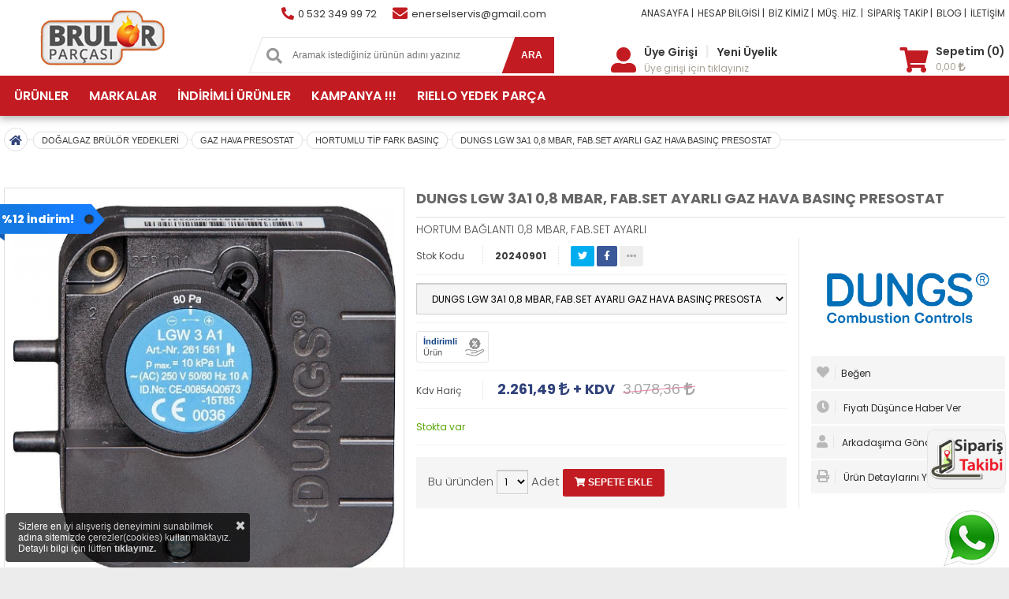

--- FILE ---
content_type: text/html; Charset=windows-1254
request_url: https://www.brulorparcasi.com/urun/598599/dungs-lgw-3a1-08-mbar-fabset-ayarli-gaz-hava-basinc-presostat
body_size: 82422
content:
<!doctype html><html lang="tr"><head prefix="og: http://ogp.me/ns# fb: http://ogp.me/ns/fb# product: http://ogp.me/ns/product#"><meta charset="iso-8859-9"><meta name="language" content="Turkish" /><meta name="content-language" content="tr" /><title>DUNGS LGW 3A1 0,8 MBAR, FAB.SET AYARLI GAZ HAVA BASINÇ PRESOSTAT</title><meta name="keywords" content="DUNGS, SIEMENS, GAZ, HAVA, basınç, PRESOSTAT, A2, A4, A5, A6, LGW, GW, QPL, KS, HAVA SİWİÇ, YükSEK, GAZ, basınç, DÜŞÜK, GAZ, basınç, HAVA, FANI, SİWİÇ"><meta name="description" content="DUNGS, SIEMENS, GAZ, HAVA, BASINÇ, PRESOSTAT, A2, A4, A5, A6, LGW, GW, QPL, KS, HAVA SİWİÇ, YÜKSEK, GAZ, BASINÇ, DÜŞÜK, GAZ, BASINÇ, HAVA, FANI, SİWİÇ TÜM BRÜLÖR YEDEK PARÇALARI BU SİTEDE MEVCUTTUR."><meta property="og:locale" content="tr_TR" /><meta http-equiv="cache-control" content="max-age=31536000, public" /><META HTTP-EQUIV="Pragma" CONTENT="no-cache"><META HTTP-EQUIV="Expires" CONTENT="-1"><script type="text/javascript">var jSbaseUrl = "https://www.brulorparcasi.com";</script><script type="text/javascript" src="https://www.brulorparcasi.com/themes/premium/engine/js/jquery.js"></script><script type="text/javascript" src="https://www.brulorparcasi.com/themes/premium/engine/js/maskedinput.js"></script><script type="text/javascript" src="https://www.brulorparcasi.com/themes/premium/engine/js/ion.rangeSlider.min.js"></script><script type="text/javascript" src="https://www.brulorparcasi.com/themes/premium/engine/js/waitforimages.js"></script><script type="text/javascript" src="https://www.brulorparcasi.com/themes/premium/engine/js/masonry.js"></script><script type="text/javascript" src="https://www.brulorparcasi.com/themes/premium/engine/js//fancybox/jquery.fancybox.pack.js"></script><script type="text/javascript" src="https://www.brulorparcasi.com/themes/premium/engine/js/jquery.countdown.js"></script><script type="text/javascript" src="https://www.brulorparcasi.com/themes/premium/engine/js/zoom.js"></script><script type="text/javascript" src="https://www.brulorparcasi.com/themes/premium/engine/js/flavr.min.js"></script><script type="text/javascript" src="https://www.brulorparcasi.com/themes/premium/engine/js/jquery.tipsy.js"></script><script type="text/javascript" src="https://www.brulorparcasi.com/themes/premium/engine/js/owl.carousel.min.js"></script><script type="text/javascript" src="https://www.brulorparcasi.com/themes/premium/engine/js/validate/jquery.validationEngine-tr.js"></script><script type="text/javascript" src="https://www.brulorparcasi.com/themes/premium/engine/js/validate/jquery.validationEngine.js"></script><script type="text/javascript" src="https://www.brulorparcasi.com/themes/premium/engine/js/jquery.cookie.js"></script><script type="text/javascript" src="https://www.brulorparcasi.com/themes/premium/engine/js/scripts.js"></script><link href="https://www.brulorparcasi.com/themes/premium/engine/css/global.css?v=1.3" rel="stylesheet" type="text/css"><link href="https://www.brulorparcasi.com/themes/premium/engine/css/responsive.css?v=1.2" media="(max-width: 1150px)" rel="stylesheet" type="text/css"><meta name="viewport" content="initial-scale=1.0 maximum-scale=1.0 user-scalable=no"><meta property="fb:app_id" content="719705913072061" /> <meta property="og:site_name" content="www.brulorparcasi.com" /><meta property="og:title" content="DUNGS LGW 3A1 0,8 MBAR, FAB.SET AYARLI GAZ HAVA BASIN&#199; PRESOSTAT" /><meta property="og:image" content="https://www.brulorparcasi.com/uploads/products/medium/dungs_lgw_3a1_08_mbar_fabset_ayarli_gaz_hava_basinc_presostat4062023_160134.jpg" /><meta property="og:url" content="https://www.brulorparcasi.com/urun/598599/dungs-lgw-3a1-08-mbar-fabset-ayarli-gaz-hava-basinc-presostat" /><meta name="twitter:card" content="summary_large_image" /><meta name="twitter:title" content="DUNGS LGW 3A1 0,8 MBAR, FAB.SET AYARLI GAZ HAVA BASINÇ PRESOSTAT" /><meta name="twitter:description" content="DUNGS, SIEMENS, GAZ, HAVA, BASIN&#199;, PRESOSTAT, A2, A4, A5, A6, LGW, GW, QPL, KS, HAVA S&#304;W&#304;&#199;, Y&#220;KSEK, GAZ, BASIN&#199;, D&#220;&#350;&#220;K, GAZ, BASIN&#199;, HAVA, FANI, S&#304;W&#304;&#199; T&#220;M BR&#220;L&#214;R YEDEK PAR&#199;ALARI BU S&#304;TEDE MEVCUTTUR." /><meta name="twitter:image" content="https://www.brulorparcasi.com/uploads/products/medium/dungs_lgw_3a1_08_mbar_fabset_ayarli_gaz_hava_basinc_presostat4062023_160134.jpg" /><link rel="canonical" href="https://www.brulorparcasi.com/urun/598599/dungs-lgw-3a1-08-mbar-fabset-ayarli-gaz-hava-basinc-presostat" /><meta name="robots" content="all" /><meta name="googlebot" content="all"><link rel="apple-touch-icon" sizes="57x57" href="https://www.brulorparcasi.com/uploads/favicon/apple-icon-57x57.png"><link rel="apple-touch-icon" sizes="60x60" href="https://www.brulorparcasi.com/uploads/favicon/apple-icon-60x60.png"><link rel="apple-touch-icon" sizes="72x72" href="https://www.brulorparcasi.com/uploads/favicon/apple-icon-72x72.png"><link rel="apple-touch-icon" sizes="76x76" href="https://www.brulorparcasi.com/uploads/favicon/apple-icon-76x76.png"><link rel="apple-touch-icon" sizes="114x114" href="https://www.brulorparcasi.com/uploads/favicon/apple-icon-114x114.png"><link rel="apple-touch-icon" sizes="120x120" href="https://www.brulorparcasi.com/uploads/favicon/apple-icon-120x120.png"><link rel="apple-touch-icon" sizes="144x144" href="https://www.brulorparcasi.com/uploads/favicon/apple-icon-144x144.png"><link rel="apple-touch-icon" sizes="152x152" href="https://www.brulorparcasi.com/uploads/favicon/apple-icon-152x152.png"><link rel="apple-touch-icon" sizes="180x180" href="https://www.brulorparcasi.com/uploads/favicon/apple-icon-180x180.png"><link rel="icon" type="image/png" sizes="192x192"  href="https://www.brulorparcasi.com/uploads/favicon/android-icon-192x192.png"><link rel="icon" type="image/png" sizes="32x32" href="https://www.brulorparcasi.com/uploads/favicon/favicon-32x32.png"><link rel="icon" type="image/png" sizes="96x96" href="https://www.brulorparcasi.com/uploads/favicon/favicon-96x96.png"><link rel="icon" type="image/png" sizes="16x16" href="https://www.brulorparcasi.com/uploads/favicon/favicon-16x16.png"><link rel="manifest" href="https://www.brulorparcasi.com/uploads/favicon/manifest.json"><meta name="msapplication-TileColor" content="#ffffff"><meta name="msapplication-TileImage" content="https://www.brulorparcasi.com/uploads/favicon/ms-icon-144x144.png"><meta name="theme-color" content="#ffffff"><script>
  window.fbAsyncInit = function() {
    FB.init({
      appId      : '719705913072061',
      xfbml      : true,
      version    : 'v18.0'
    });
    FB.AppEvents.logPageView();
  };

  (function(d, s, id){
     var js, fjs = d.getElementsByTagName(s)[0];
     if (d.getElementById(id)) {return;}
     js = d.createElement(s); js.id = id;
     js.src = "https://connect.facebook.net/en_US/sdk.js";
     fjs.parentNode.insertBefore(js, fjs);
   }(document, 'script', 'facebook-jssdk'));
</script><script async src="https://www.googletagmanager.com/gtag/js?id=G-ET5CV393W7"></script><script>  window.dataLayer = window.dataLayer || [];  function gtag(){dataLayer.push(arguments);}  gtag('js', new Date());  gtag('config', 'G-ET5CV393W7');</script><script async src="https://www.googletagmanager.com/gtag/js?id=G-FBXY1EK0MK"></script><script>window.dataLayer = window.dataLayer || [];function gtag(){dataLayer.push(arguments);}gtag('js', new Date());  gtag('config', 'G-FBXY1EK0MK');</script><meta property="og:description" content="HORTUM BA&#286;LANTI 0,8 MBAR, FAB.SET AYARLI" /><meta property="og:type" content="product" /><meta property="product:price:amount" content="2713.79" /> <meta property="product:price:currency" content="TRY" /> <meta property="product:condition" content="new" /> <meta property="product:availability" content="instock" /> <meta property="product:retailer_item_id" content="598599" /> </head><style>::-ms-clear{ width : 0;  height: 0;    display: none;}.ozellikBaslik.large, .subTitle span, .tabContent2 h5, #pageTitle { color: #c21c22;}.tabMenu li a.active,  #sayfaBasi:hover,  .altTab li.active>a, .formInfo i, .modalTitle, .filtreBaslik span, .globalh5 i, .shadowBox>.ikon>i,.mesajSistem>.ikon>i,.mesajUser>.ikon>i,.brIkon,.globaltextcolor , .globalkirmizi , .colorful2 ,.hmikc{  color: #30427a;}.carogruo-baslik span,.bl-title span,#yorum-ortalama-puan,{  color: #c21c22;}span.cntct-item-ic.dsp-inblock.whatsp.globaltextcolor,span.cntct-item-ic.globaltextcolor.dsp-inblock{  color: #c21c22;}button#search-btn, button#search-btn:after{background-color: #c21c22 !important;} button#search-btn{border: 0px solid #c21c22}.footerMaillist a, .ulTab li a.active,.globalbackgroundcolor ,a.mobildefiltrele,a.btn-Default,.btn-mavi, .viewproduct:after,.ozelowl .owl-dots .owl-dot.active span, .ozelowl .owl-dots .owl-dot:hover span{ background-color: #30427a;}#fotoThumbs .thumblist.active { border-color: #30427a;  }.ikcizsol, .ikcizsag { border-top: 3px solid #c21c22;}#fotoThumbs .thumblist.active:after { content: ""; position: absolute; left: 50%; top: -5px; width: 0; height: 0; border-style: solid; border-width: 0 5px 5px 5px; border-color: transparent transparent #30427a transparent; transform: translateX(-50%); -webkit-transform: translateX(-50%) }ol.progtrckr li.progtrckr-active { color: #292929; border-bottom: 4px solid #30427a; }ol.progtrckr li.progtrckr-active:before { content: "\039F"; color: #30427a; background-color: #fff; font-size: 1.5em; bottom: -1.6em; font-family: Arial, Helvetica, sans-serif; }.ulTab li a.active:after {  border-color: #30427a transparent transparent transparent; }input.text:focus, select.text:focus, textarea.text:focus ,.urunbox-container.bordered:hover{  border-color: #30427a; }.blue {border-bottom: 0px solid #c21c22;box-shadow: inset 1px 1px 0 #c21c22;text-shadow: 0px 1px 0px #c21c22;background: #c21c22; background: -webkit-gradient(linear, left top, left bottom, from(#c21c22), to(#c21c22)); background: -moz-linear-gradient(top, #c21c22, #c21c22);}.blue:hover, .blue:visited  {border-bottom: 0px solid #c21c22; background:#363636; }.blue:before, .blue:after {border: 0px solid #c21c22;border-bottom: 0px solid #c21c22;}.pagination li.active>a {color: #fff;border: 1px solid #c21c22;background-image: -ms-linear-gradient(top left, #c21c22 0%, #c21c22 100%);background-image: -moz-linear-gradient(top left, #c21c22 0%, #c21c22 100%);background-image: -o-linear-gradient(top left, #c21c22 0%, #c21c22 100%);background-image: -webkit-gradient(linear, left top, right bottom, color-stop(0, #c21c22), color-stop(1, #c21c22));background-image: -webkit-linear-gradient(top left, #c21c22 0%, #c21c22 100%);background-image: linear-gradient(to bottom right, #c21c22 0%, #c21c22 100%);} #menuContainer, #nav-area {/*background-color: #55acee;*/  background-image: -ms-linear-gradient(top left, #c21c22 0%, #c21c22 100%); background-image: -moz-linear-gradient(top left, #c21c22 0%, #c21c22 100%); background-image: -o-linear-gradient(top left, #c21c22 0%, #c21c22 100%); background-image: -webkit-gradient(linear, left top, right bottom, color-stop(0, #c21c22), color-stop(1, #c21c22)); background-image: -webkit-linear-gradient(top left, #c21c22 0%, #c21c22 100%); background-image: linear-gradient(to bottom right, #c21c22 0%, #c21c22 100%);}</style><body style='background-color:#ffffff;'><div id="mobilemenucontaniner" ><a class="mpbackp" onclick="mobmenuackapa()"><i class="far fa-times-circle"></i></a><div id="mm-menucontent"></div><script>$(window).on('load', function() {$.post("https://www.brulorparcasi.com/homeLeftMenu", {statid: 3},   function(mmdatas){$("#mm-menucontent").html(mmdatas);});});</script></div><header><div id="header" class="mobildegizle" ><div class="warp mbl dsp-flex flx-wrap alignitem-center just-btwn"><div id="header-orta"><div id="header-logo"><a href="https://www.brulorparcasi.com"><img src="https://www.brulorparcasi.com/uploads/images/logo.png" width="250" height="48" alt="Brülör Parçası Teknik Ekipman Ürünleri" /></a></div></div><div id="header-sol" class="dsp-inflex flx-wrap  mobildegizle"><div id="header-contact" class="dsp-inflex flx-wrap dsp-row just-btwn aligncontent-center"><a href="tel:05323499972"class="header-contact-item dsp-inflex flx-wrap dsp-row just-btwn aligncontent-center alignitem-center"><span class="cntct-item-ic globaltextcolor dsp-inblock"><i class="fas fa-phone-alt"></i></span><span class="cntct-item-txt dsp-inblock">0 532 349 99 72</span></a><a href="mailto:enerselservis@gmail.com"class="header-contact-item dsp-inflex flx-wrap dsp-row just-btwn aligncontent-center alignitem-center"><span class="cntct-item-ic dsp-inblock whatsp globaltextcolor"><i class="fa fa-envelope"></i></span><span class="cntct-item-txt dsp-inblock">enerselservis@gmail.com</span></a></div><div id="search-area" class="dsp-inflex"><div id="search-area-content"><form action="https://www.brulorparcasi.com/arama.html" id="searchform" method="POST"><div id="inputarea"><span id="search-icon"><i class="fas fa-search"></i></span><input type="text" name="q" id="searc-area-input" value="" placeholder="Aramak istediğiniz ürünün adını yazınız" autocomplete="off" required /></div><button type="submit" id="search-btn" class="globalbackgroundcolor">ARA</button></form><div id="search-result-area" style="display: none;"></div></div><script>$("#searc-area-input").keyup(function () {var degerim = $(this).val();if (degerim.length > 2){$.post("https://www.brulorparcasi.com/themes/settings/ajaxarama.asp", {q: degerim }, function(data){$('#search-result-area').html(data);$('#search-result-area').fadeIn();});}else aramasonuctemizle(false);});</script></div></div><div id="header-sag" class="dsp-flex flx-wrap dsp-col"><div id="header-sag-top" class="dsp-inflex flx-wrap dsp-row just-end aligncontent-center mobildegizle"><div id="header-top-menu-area" class="dsp-inflex mblmenu responsivemenu"><a href="/" class="top-menu-item" >ANASAYFA |</a><a href="https://www.brulorparcasi.com/icerik-1013-banka_hesap_bilgileri.html" class="top-menu-item" >HESAP BİLGİSİ |</a><a href="https://www.brulorparcasi.com/icerik-2-hakkimizda.html" class="top-menu-item" >BİZ KİMİZ |</a><a href="https://www.brulorparcasi.com/musterihizmetleri.html" class="top-menu-item" >MÜŞ. HİZ. |</a><a href="https://www.brulorparcasi.com/siparistakibi.html" class="top-menu-item" >SİPARİŞ TAKİP |</a><a href="https://www.brulorparcasi.com/blog.html" class="top-menu-item" >BLOG |</a><a href="https://www.brulorparcasi.com/icerik-3-bize_ulasin.html" class="top-menu-item" >İLETİŞİM</a></div></div><div id="header-sag-alt" ><div class="user-menu"><div class="headuserikon"><a href="https://www.brulorparcasi.com/login.html" class="kaskiconhead"><i class="fas fa-user-alt"></i></a></div><div class="headuserselect"><div class="userloginsl"><a href="https://www.brulorparcasi.com/login.html">Üye Girişi</a><span class="ayrac">|</span><a href="https://www.brulorparcasi.com/register.html">Yeni Üyelik</a></div><div class="userlogdesc"><a href="https://www.brulorparcasi.com/login.html">Üye girişi için tıklayınız</a></div></div></div><div class="user-menu"><div class="headuserikon" ><a href="https://www.brulorparcasi.com/sepetim.html" class="headbasket" ><i class="fas fa-shopping-cart"></i></a></div><div class="headuserselect" style="padding-left:5px"><div class="userloginsl"><a href="https://www.brulorparcasi.com/sepetim.html" > <span>Sepetim (0)</span>   </a></div><div class="userlogdesc"><a href="https://www.brulorparcasi.com/sepetim.html">0,00&nbsp;<i class='fas fa-lira-sign'></i></a></div></div></div></div></div></div></div><div id="nav-area" class="globalbackgroundcolor responsivektgr mobildegizle"><div class="warp" style="min-height:50px"><ul id="navlist" class="dsp-flex flx-wrap alignitem-content dsp-row"><li class="navlistitem" ><a href="javascript:;">ÜRÜNLER</a><div class="ubox" ><div class="topcatm"><div class="topaltct"><div class="topcatmtitle">KAMPANYALI ÜRÜNLER</div><div class="topcatltc"><a class="tpmenuallpro" href="https://www.brulorparcasi.com/urunler/3032/kampanyali-urunler">Tüm Ürünler</a></div></div><div class="topaltct"><div class="topcatmtitle">BİOGAZ BRÜLÖR YEDEKLERİ</div><div class="topcatltc"><ul><li><a class="tpmenulistpro" href="https://www.brulorparcasi.com/urunler/3146/gaz-vana-motoru-govdesi">GAZ VANA MOTORU GÖVDESİ</a></li></ul></div></div><div class="topaltct"><div class="topcatmtitle">KLİMA GRUBU</div><div class="topcatltc"><ul><li><a class="tpmenulistpro" href="https://www.brulorparcasi.com/urunler/3331/vakum-pompasi">VAKUM POMPASI</a></li><li><a class="tpmenulistpro" href="https://www.brulorparcasi.com/urunler/3332/dijital-anemometre">DİJİTAL ANEMOMETRE</a></li><li><a class="tpmenulistpro" href="https://www.brulorparcasi.com/urunler/3333/adaptor">ADAPTÖR</a></li><li><a class="tpmenulistpro" href="https://www.brulorparcasi.com/urunler/3334/dijital-pens-metre">DİJİTAL PENS METRE</a></li><li><a class="tpmenulistpro" href="https://www.brulorparcasi.com/urunler/3335/dijital-multimetre">DİJİTAL MULTİMETRE</a></li><li><a class="tpmenulistpro" href="https://www.brulorparcasi.com/urunler/3336/kizilotesi-isi">KIZILÖTESİ ISI</a></li><li><a class="tpmenulistpro" href="https://www.brulorparcasi.com/urunler/3337/infrared-kacak">INFRARED KAÇAK</a></li><li><a class="tpmenulistpro" href="https://www.brulorparcasi.com/urunler/3338/diyot-kacak">DİYOT KAÇAK</a></li><li><a class="tpmenulistpro" href="https://www.brulorparcasi.com/urunler/3339/mesafe-olcer">MESAFE ÖLÇER</a></li><li><a class="tpmenulistpro" href="https://www.brulorparcasi.com/urunler/3340/ses-seviyesi-olcme">SES SEVİYESİ ÖLÇME</a></li><li><a class="tpmenulistpro" href="https://www.brulorparcasi.com/urunler/3341/duvar-tipi-dedektor">DUVAR TİPİ DEDEKTÖR</a></li><li><a class="tpmenulistpro" href="https://www.brulorparcasi.com/urunler/3342/cevirici-adaptor">ÇEVİRİCİ ADAPTÖR</a></li><li><a class="tpmenulistpro" href="https://www.brulorparcasi.com/urunler/3343/yedek-batarya">YEDEK BATARYA</a></li><li><a class="tpmenulistpro" href="https://www.brulorparcasi.com/urunler/3344/temizleme">TEMİZLEME</a></li><li><a class="tpmenulistpro" href="https://www.brulorparcasi.com/urunler/3345/kopurtucu">KÖPÜRTÜCÜ</a></li><li><a class="tpmenulistpro" href="https://www.brulorparcasi.com/urunler/3346/kirec-cozme">KİREÇ ÇÖZME</a></li><li><a class="tpmenulistpro" href="https://www.brulorparcasi.com/urunler/3347/temizleme-kiti">TEMİZLEME KİTİ</a></li><li><a class="tpmenulistpro" href="https://www.brulorparcasi.com/urunler/3348/drenaj-pompasi">DRENAJ POMPASI</a></li><li><a class="tpmenulistpro" href="https://www.brulorparcasi.com/urunler/3349/havsa-takimi">HAVŞA TAKIMI</a></li><li><a class="tpmenulistpro" href="https://www.brulorparcasi.com/urunler/3350/havsa-takimi-seti">HAVŞA TAKIMI SETİ</a></li><li><a class="tpmenulistpro" href="https://www.brulorparcasi.com/urunler/3351/boru-bukme">BORU BÜKME</a></li><li><a class="tpmenulistpro" href="https://www.brulorparcasi.com/urunler/3352/boru-makasi">BORU MAKASI</a></li><li><a class="tpmenulistpro" href="https://www.brulorparcasi.com/urunler/3353/yedek-bicak-boru">YEDEK BIÇAK BORU</a></li><li><a class="tpmenulistpro" href="https://www.brulorparcasi.com/urunler/3354/capak-alma">ÇAPAK ALMA</a></li><li><a class="tpmenulistpro" href="https://www.brulorparcasi.com/urunler/3355/boru-sisirme">BORU ŞİŞİRME</a></li><li><a class="tpmenulistpro" href="https://www.brulorparcasi.com/urunler/3356/pinch-off">PİNCH OFF</a></li><li><a class="tpmenulistpro" href="https://www.brulorparcasi.com/urunler/3357/kaynak-torcu">KAYNAK TORCU</a></li><li><a class="tpmenulistpro" href="https://www.brulorparcasi.com/urunler/3358/circir-anahtar">CIRCIR ANAHTAR</a></li><li><a class="tpmenulistpro" href="https://www.brulorparcasi.com/urunler/3359/gaz-akis-kontrol">GAZ AKIŞ KONTROL</a></li><li><a class="tpmenulistpro" href="https://www.brulorparcasi.com/urunler/3360/dijital-manifold">DİJİTAL MANİFOLD</a></li><li><a class="tpmenulistpro" href="https://www.brulorparcasi.com/urunler/3361/analog-manifold">ANALOG MANİFOLD</a></li><li><a class="tpmenulistpro" href="https://www.brulorparcasi.com/urunler/3362/yedek-conta">YEDEK CONTA</a></li><li><a class="tpmenulistpro" href="https://www.brulorparcasi.com/urunler/3363/hortum">HORTUM</a></li><li><a class="tpmenulistpro" href="https://www.brulorparcasi.com/urunler/3364/gaz-geri-toplama">GAZ GERİ TOPLAMA</a></li><li><a class="tpmenulistpro" href="https://www.brulorparcasi.com/urunler/3365/dijital-vakum-olcer">DİJİTAL VAKUM ÖLÇER</a></li><li><a class="tpmenulistpro" href="https://www.brulorparcasi.com/urunler/3366/igne-sokme-aparati">İĞNE SÖKME APARATI</a></li><li><a class="tpmenulistpro" href="https://www.brulorparcasi.com/urunler/3367/seviye-olcer">SEVİYE ÖLÇER</a></li><li><a class="tpmenulistpro" href="https://www.brulorparcasi.com/urunler/3368/kondensat-kapani">KONDENSAT KAPANI</a></li><li><a class="tpmenulistpro" href="https://www.brulorparcasi.com/urunler/3369/yag-pompasi">YAĞ POMPASI</a></li><li><a class="tpmenulistpro" href="https://www.brulorparcasi.com/urunler/3370/yedek-firca">YEDEK FIRÇA</a></li><li><a class="tpmenulistpro" href="https://www.brulorparcasi.com/urunler/3371/yedek-saft">YEDEK ŞAFT</a></li><li><a class="tpmenulistpro" href="https://www.brulorparcasi.com/urunler/3372/basinc-vanasi">BASINÇ VANASI</a></li><li><a class="tpmenulistpro" href="https://www.brulorparcasi.com/urunler/3373/yag-vakum">YAĞ VAKUM</a></li></ul></div></div><div class="topaltct"><div class="topcatmtitle">KAZAN OTOMASYON</div><div class="topcatltc"><ul><li><a class="tpmenulistpro" href="https://www.brulorparcasi.com/urunler/3219/duvar-tipi-termostat">DUVAR TİPİ TERMOSTAT</a></li><li><a class="tpmenulistpro" href="https://www.brulorparcasi.com/urunler/3221/vana-govdesi">VANA GÖVDESİ</a></li><li><a class="tpmenulistpro" href="https://www.brulorparcasi.com/urunler/3225/otomasyon-sensorler">OTOMASYON SENSÖRLER</a></li><li><a class="tpmenulistpro" href="https://www.brulorparcasi.com/urunler/3228/kazan-kontrol-uniteleri">KAZAN KONTROL ÜNİTELERİ</a></li><li><a class="tpmenulistpro" href="https://www.brulorparcasi.com/urunler/3229/sta-serisi">STA SERİSİ</a></li><li><a class="tpmenulistpro" href="https://www.brulorparcasi.com/urunler/3232/vana-motoru">VANA MOTORU</a></li><li><a class="tpmenulistpro" href="https://www.brulorparcasi.com/urunler/3234/motorlu-vana">MOTORLU VANA</a></li><li><a class="tpmenulistpro" href="https://www.brulorparcasi.com/urunler/3235/kanal-tipi-sensor">KANAL TİPİ SENSÖR</a></li><li><a class="tpmenulistpro" href="https://www.brulorparcasi.com/urunler/3236/inverter">İNVERTER</a></li><li><a class="tpmenulistpro" href="https://www.brulorparcasi.com/urunler/3243/otomasyon-termostat">OTOMASYON TERMOSTAT</a></li><li><a class="tpmenulistpro" href="https://www.brulorparcasi.com/urunler/3244/hava-basinc-kontrolor">HAVA BASINÇ KONTROLÖR</a></li><li><a class="tpmenulistpro" href="https://www.brulorparcasi.com/urunler/3246/sicaklik-sensoru">SICAKLIK SENSÖRÜ</a></li><li><a class="tpmenulistpro" href="https://www.brulorparcasi.com/urunler/3248/duvar-tipi-sensor">DUVAR TİPİ SENSÖR</a></li><li><a class="tpmenulistpro" href="https://www.brulorparcasi.com/urunler/3249/stp-serisi">STP SERİSİ</a></li><li><a class="tpmenulistpro" href="https://www.brulorparcasi.com/urunler/3252/ag-baglanti-elemenlari">AĞ BAĞLANTI ELEMENLARI</a></li><li><a class="tpmenulistpro" href="https://www.brulorparcasi.com/urunler/3255/pano-tipi-urunler">PANO TİPİ ÜRÜNLER</a></li><li><a class="tpmenulistpro" href="https://www.brulorparcasi.com/urunler/3260/baglanti-kablolari">BAĞLANTI KABLOLARI</a></li><li><a class="tpmenulistpro" href="https://www.brulorparcasi.com/urunler/3261/konektor-ve-fisler">KONEKTÖR VE FİŞLER</a></li><li><a class="tpmenulistpro" href="https://www.brulorparcasi.com/urunler/3262/akilli-vanalar">AKILLI VANALAR</a></li><li><a class="tpmenulistpro" href="https://www.brulorparcasi.com/urunler/3266/daldirma-tipi-sicaklik-sensoru">DALDIRMA TİPİ SICAKLIK SENSÖRÜ</a></li><li><a class="tpmenulistpro" href="https://www.brulorparcasi.com/urunler/3271/isi-pay-olcer">ISI PAY ÖLÇER</a></li><li><a class="tpmenulistpro" href="https://www.brulorparcasi.com/urunler/3275/sivi-ve-gaz-icin-akis-anahtari">SIVI VE GAZ İÇİN AKIŞ ANAHTARI</a></li><li><a class="tpmenulistpro" href="https://www.brulorparcasi.com/urunler/3281/akis-anahtari">AKIŞ ANAHTARI</a></li></ul></div></div><div class="topaltct"><div class="topcatmtitle">SU SAYAÇ</div><div class="topcatltc"><ul><li><a class="tpmenulistpro" href="https://www.brulorparcasi.com/urunler/3273/su-sayac">SU SAYAÇ</a></li><li><a class="tpmenulistpro" href="https://www.brulorparcasi.com/urunler/3274/isi">ISI</a></li></ul></div></div><div class="topaltct"><div class="topcatmtitle">SIVI YAKITLI BRÜLÖR YEDEKLERİ</div><div class="topcatltc"><ul><li><a class="tpmenulistpro" href="https://www.brulorparcasi.com/urunler/2079/atesleme-rolesi">ATEŞLEME RÖLESİ</a></li><li><a class="tpmenulistpro" href="https://www.brulorparcasi.com/urunler/2090/fotosel">FOTOSEL</a></li><li><a class="tpmenulistpro" href="https://www.brulorparcasi.com/urunler/2106/yakit-pompasi">YAKIT POMPASI</a></li><li><a class="tpmenulistpro" href="https://www.brulorparcasi.com/urunler/2111/brulor-memesi">BRÜLÖR MEMESİ</a></li><li><a class="tpmenulistpro" href="https://www.brulorparcasi.com/urunler/2116/yakit-ventili-govde">YAKIT VENTİLİ GÖVDE</a></li><li><a class="tpmenulistpro" href="https://www.brulorparcasi.com/urunler/2117/yakit-ventili-bobin">YAKIT VENTİLİ BOBİN</a></li><li><a class="tpmenulistpro" href="https://www.brulorparcasi.com/urunler/2118/atesleme-elektrot">ATEŞLEME ELEKTROT</a></li><li><a class="tpmenulistpro" href="https://www.brulorparcasi.com/urunler/2124/atesleme-kablosu">ATEŞLEME KABLOSU</a></li><li><a class="tpmenulistpro" href="https://www.brulorparcasi.com/urunler/2126/elektrot-baslik">ELEKTROT BAŞLIK</a></li><li><a class="tpmenulistpro" href="https://www.brulorparcasi.com/urunler/2128/elektrot-lastik">ELEKTROT LASTİK</a></li><li><a class="tpmenulistpro" href="https://www.brulorparcasi.com/urunler/2130/trafo-cikis-baslik">TRAFO ÇIKIŞ BAŞLIK</a></li><li><a class="tpmenulistpro" href="https://www.brulorparcasi.com/urunler/2132/pipo-baslik">PİPO BAŞLIK</a></li><li><a class="tpmenulistpro" href="https://www.brulorparcasi.com/urunler/2134/brulor-isiticilari">BRÜLÖR ISITICILARI</a></li><li><a class="tpmenulistpro" href="https://www.brulorparcasi.com/urunler/2144/turbulator">TÜRBÜLATÖR</a></li><li><a class="tpmenulistpro" href="https://www.brulorparcasi.com/urunler/2147/brulor-fan">BRÜLÖR FAN</a></li><li><a class="tpmenulistpro" href="https://www.brulorparcasi.com/urunler/2150/yanma-baslik">YANMA BAŞLIK</a></li><li><a class="tpmenulistpro" href="https://www.brulorparcasi.com/urunler/2152/enjektor">ENJEKTÖR</a></li><li><a class="tpmenulistpro" href="https://www.brulorparcasi.com/urunler/2155/kaplin">KAPLİN</a></li><li><a class="tpmenulistpro" href="https://www.brulorparcasi.com/urunler/2156/yakit-hortumu">YAKIT HORTUMU</a></li><li><a class="tpmenulistpro" href="https://www.brulorparcasi.com/urunler/2632/brulor-flansi">BRÜLÖR FLANŞI</a></li><li><a class="tpmenulistpro" href="https://www.brulorparcasi.com/urunler/2939/kaplin-basi">KAPLİN BAŞI</a></li><li><a class="tpmenulistpro" href="https://www.brulorparcasi.com/urunler/2945/motor-flans">MOTOR FLANŞ</a></li><li><a class="tpmenulistpro" href="https://www.brulorparcasi.com/urunler/3276/enjektor-duzen-stock">ENJEKTÖR DÜZEN STOCK</a></li></ul></div></div><div class="topaltct"><div class="topcatmtitle">DOĞALGAZ BRÜLÖR YEDEKLERİ</div><div class="topcatltc"><ul><li><a class="tpmenulistpro" href="https://www.brulorparcasi.com/urunler/2253/atesleme-ve-iyon-elektrot">ATEŞLEME VE İYON ELEKTROT</a></li><li><a class="tpmenulistpro" href="https://www.brulorparcasi.com/urunler/2125/atesleme-iyon-kablosu">ATEŞLEME İYON KABLOSU</a></li><li><a class="tpmenulistpro" href="https://www.brulorparcasi.com/urunler/2127/atesleme-iyon-elektrot-baslik">ATEŞLEME İYON ELEKTROT BAŞLIK</a></li><li><a class="tpmenulistpro" href="https://www.brulorparcasi.com/urunler/2129/atesleme-iyon-elektrot-lastik">ATEŞLEME İYON ELEKTROT LASTİK</a></li><li><a class="tpmenulistpro" href="https://www.brulorparcasi.com/urunler/2131/trafo-cikis-baslik">TRAFO ÇIKIŞ BAŞLIK</a></li><li><a class="tpmenulistpro" href="https://www.brulorparcasi.com/urunler/2133/elektrot-pipo-baslik">ELEKTROT PİPO BAŞLIK</a></li><li><a class="tpmenulistpro" href="https://www.brulorparcasi.com/urunler/2157/atesleme-rolesi">ATEŞLEME RÖLESİ</a></li><li><a class="tpmenulistpro" href="https://www.brulorparcasi.com/urunler/2178/fotosel">FOTOSEL</a></li><li><a class="tpmenulistpro" href="https://www.brulorparcasi.com/urunler/2187/gaz-vana-motoru">GAZ VANA MOTORU</a></li><li><a class="tpmenulistpro" href="https://www.brulorparcasi.com/urunler/2169/gaz-kacak-kontrol-cihazi">GAZ KAÇAK KONTROL CİHAZI</a></li><li><a class="tpmenulistpro" href="https://www.brulorparcasi.com/urunler/2190/gaz-vana-motoru-govdesi">GAZ VANA MOTORU GÖVDESİ</a></li><li><a class="tpmenulistpro" href="https://www.brulorparcasi.com/urunler/2195/gaz-kelebek">GAZ KELEBEK</a></li><li><a class="tpmenulistpro" href="https://www.brulorparcasi.com/urunler/2198/oransal-gaz-kelebek">ORANSAL GAZ KELEBEK</a></li><li><a class="tpmenulistpro" href="https://www.brulorparcasi.com/urunler/2201/manyetik-ventil">MANYETİK VENTİL</a></li><li><a class="tpmenulistpro" href="https://www.brulorparcasi.com/urunler/2203/multiblok-ventil">MULTİBLOK VENTİL</a></li><li><a class="tpmenulistpro" href="https://www.brulorparcasi.com/urunler/2209/gaz-ventili">GAZ VENTİLİ</a></li><li><a class="tpmenulistpro" href="https://www.brulorparcasi.com/urunler/2226/gaz-hava-presostat">GAZ HAVA PRESOSTAT</a></li><li><a class="tpmenulistpro" href="https://www.brulorparcasi.com/urunler/2636/iyon-fotosel-donusturucu">İYON FOTOSEL DÖNÜŞTÜRÜCÜ</a></li><li><a class="tpmenulistpro" href="https://www.brulorparcasi.com/urunler/2911/brulor-fan">BRÜLÖR FAN</a></li><li><a class="tpmenulistpro" href="https://www.brulorparcasi.com/urunler/2914/turbulator">TÜRBÜLATÖR</a></li><li><a class="tpmenulistpro" href="https://www.brulorparcasi.com/urunler/2921/yanma-baslik">YANMA BAŞLIK</a></li></ul></div></div><div class="topaltct"><div class="topcatmtitle">GÖKÇE BRÜLÖR YEDEKLERİ</div><div class="topcatltc"><ul><li><a class="tpmenulistpro" href="https://www.brulorparcasi.com/urunler/2909/dogalgaz-elektrot">DOĞALGAZ ELEKTROT</a></li><li><a class="tpmenulistpro" href="https://www.brulorparcasi.com/urunler/2910/fan-pervanesi">FAN PERVANESİ</a></li><li><a class="tpmenulistpro" href="https://www.brulorparcasi.com/urunler/2913/turbulator-gaz">TÜRBÜLATÖR GAZ</a></li><li><a class="tpmenulistpro" href="https://www.brulorparcasi.com/urunler/2916/fan-motor">FAN MOTOR</a></li><li><a class="tpmenulistpro" href="https://www.brulorparcasi.com/urunler/2917/hava-klepesi">HAVA KLEPESİ</a></li><li><a class="tpmenulistpro" href="https://www.brulorparcasi.com/urunler/2922/alevlik">ALEVLİK</a></li><li><a class="tpmenulistpro" href="https://www.brulorparcasi.com/urunler/2925/duzenstock">DÜZENSTOCK</a></li><li><a class="tpmenulistpro" href="https://www.brulorparcasi.com/urunler/2927/enjektor">ENJEKTÖR</a></li><li><a class="tpmenulistpro" href="https://www.brulorparcasi.com/urunler/2928/termostat">TERMOSTAT</a></li><li><a class="tpmenulistpro" href="https://www.brulorparcasi.com/urunler/2930/brulor-fan">BRÜLÖR FAN</a></li><li><a class="tpmenulistpro" href="https://www.brulorparcasi.com/urunler/2931/fuel-oil-elektrot">FUEL OİL ELEKTROT</a></li><li><a class="tpmenulistpro" href="https://www.brulorparcasi.com/urunler/2933/turbulator-sivi-yakit">TÜRBÜLATÖR SIVI YAKIT</a></li><li><a class="tpmenulistpro" href="https://www.brulorparcasi.com/urunler/2935/tup-isitici-ust-kapak">TÜP ISITICI ÜST KAPAK</a></li><li><a class="tpmenulistpro" href="https://www.brulorparcasi.com/urunler/2938/tup-isitici">TÜP ISITICI</a></li><li><a class="tpmenulistpro" href="https://www.brulorparcasi.com/urunler/2940/kupling-basi">KUPLING BAŞI</a></li><li><a class="tpmenulistpro" href="https://www.brulorparcasi.com/urunler/2941/kupling">KUPLING</a></li><li><a class="tpmenulistpro" href="https://www.brulorparcasi.com/urunler/2944/motor">MOTOR</a></li><li><a class="tpmenulistpro" href="https://www.brulorparcasi.com/urunler/2947/motor-flansi">MOTOR FLANŞI</a></li><li><a class="tpmenulistpro" href="https://www.brulorparcasi.com/urunler/2949/mazot-pompa">MAZOT POMPA</a></li><li><a class="tpmenulistpro" href="https://www.brulorparcasi.com/urunler/2950/fueloil-pompa">FUEL-OİL POMPA</a></li><li><a class="tpmenulistpro" href="https://www.brulorparcasi.com/urunler/3007/servomotor">SERVOMOTOR</a></li><li><a class="tpmenulistpro" href="https://www.brulorparcasi.com/urunler/3008/vana-govdesi">VANA GÖVDESİ</a></li><li><a class="tpmenulistpro" href="https://www.brulorparcasi.com/urunler/3009/gaz-ventili">GAZ VENTİLİ</a></li><li><a class="tpmenulistpro" href="https://www.brulorparcasi.com/urunler/3010/presostat">PRESOSTAT</a></li><li><a class="tpmenulistpro" href="https://www.brulorparcasi.com/urunler/3011/payronat-flans-yanmaz-conta">PAYRONAT FLANŞ YANMAZ CONTA</a></li><li><a class="tpmenulistpro" href="https://www.brulorparcasi.com/urunler/3013/duzenstock-kovani">DÜZENSTOCK KOVANI</a></li><li><a class="tpmenulistpro" href="https://www.brulorparcasi.com/urunler/3016/atesleme-trafosu">ATEŞLEME TRAFOSU</a></li><li><a class="tpmenulistpro" href="https://www.brulorparcasi.com/urunler/3018/elektronik-brulor">ELEKTRONİK BRÜLÖR</a></li><li><a class="tpmenulistpro" href="https://www.brulorparcasi.com/urunler/3019/atesleme-rolesi">ATEŞLEME RÖLESİ</a></li><li><a class="tpmenulistpro" href="https://www.brulorparcasi.com/urunler/3279/enjektor-duzen-stock">ENJEKTÖR DÜZEN STOCK</a></li><li><a class="tpmenulistpro" href="https://www.brulorparcasi.com/urunler/3280/pyronap-kazan-brulor-baglanti-contasi-flans-yanmaz-conta">PYRONAP KAZAN BRÜLÖR BAĞLANTI CONTASI FLANŞ YANMAZ CONTA</a></li></ul></div></div><div class="topaltct"><div class="topcatmtitle">BRÜLÖR BEYİN</div><div class="topcatltc"><ul><li><a class="tpmenulistpro" href="https://www.brulorparcasi.com/urunler/2174/elektronik-brulor">ELEKTRONİK BRÜLÖR</a></li><li><a class="tpmenulistpro" href="https://www.brulorparcasi.com/urunler/2164/lme-serisi">LME SERİSİ</a></li><li><a class="tpmenulistpro" href="https://www.brulorparcasi.com/urunler/2088/lmo-serisi">LMO SERİSİ</a></li><li><a class="tpmenulistpro" href="https://www.brulorparcasi.com/urunler/2161/lfl-serisi">LFL SERİSİ</a></li><li><a class="tpmenulistpro" href="https://www.brulorparcasi.com/urunler/2087/lal-serisi">LAL SERİSİ</a></li><li><a class="tpmenulistpro" href="https://www.brulorparcasi.com/urunler/2089/lok-serisi">LOK SERİSİ</a></li><li><a class="tpmenulistpro" href="https://www.brulorparcasi.com/urunler/2162/lgb-serisi">LGB SERİSİ</a></li><li><a class="tpmenulistpro" href="https://www.brulorparcasi.com/urunler/2163/lgk-serisi">LGK SERİSİ</a></li><li><a class="tpmenulistpro" href="https://www.brulorparcasi.com/urunler/2158/dmg-serisi">DMG SERİSİ</a></li><li><a class="tpmenulistpro" href="https://www.brulorparcasi.com/urunler/2159/mmi-serisi">MMI SERİSİ</a></li><li><a class="tpmenulistpro" href="https://www.brulorparcasi.com/urunler/2086/tf-serisi">TF SERİSİ</a></li><li><a class="tpmenulistpro" href="https://www.brulorparcasi.com/urunler/2160/tmg-serisi">TMG SERİSİ</a></li><li><a class="tpmenulistpro" href="https://www.brulorparcasi.com/urunler/2639/tgrd-serisi">TGRD SERİSİ</a></li><li><a class="tpmenulistpro" href="https://www.brulorparcasi.com/urunler/2085/beyin-soketi">BEYİN SOKETİ</a></li></ul></div></div><div class="topaltct"><div class="topcatmtitle">BRÜLÖR FOTOSEL</div><div class="topcatltc"><ul><li><a class="tpmenulistpro" href="https://www.brulorparcasi.com/urunler/2098/qrb-serisi-fotosel">QRB SERİSİ FOTOSEL</a></li><li><a class="tpmenulistpro" href="https://www.brulorparcasi.com/urunler/2097/mz-serisi-fotosel">MZ SERİSİ FOTOSEL</a></li><li><a class="tpmenulistpro" href="https://www.brulorparcasi.com/urunler/3001/agm-serisi">AGM SERİSİ</a></li><li><a class="tpmenulistpro" href="https://www.brulorparcasi.com/urunler/2181/qra-serisi">QRA SERİSİ</a></li><li><a class="tpmenulistpro" href="https://www.brulorparcasi.com/urunler/2186/uvz-serisi">UVZ SERİSİ</a></li><li><a class="tpmenulistpro" href="https://www.brulorparcasi.com/urunler/2099/rar-serisi-fotosel">RAR SERİSİ FOTOSEL</a></li><li><a class="tpmenulistpro" href="https://www.brulorparcasi.com/urunler/2096/ird">IRD</a></li><li><a class="tpmenulistpro" href="https://www.brulorparcasi.com/urunler/2180/qrc-serisi-fotosel">QRC SERİSİ FOTOSEL</a></li><li><a class="tpmenulistpro" href="https://www.brulorparcasi.com/urunler/2183/qri-serisi">QRI SERİSİ</a></li><li><a class="tpmenulistpro" href="https://www.brulorparcasi.com/urunler/2184/agg-serisi">AGG SERİSİ</a></li><li><a class="tpmenulistpro" href="https://www.brulorparcasi.com/urunler/2092/kablo-soket">KABLO SOKET</a></li></ul></div></div><div class="topaltct"><div class="topcatmtitle">BRÜLÖR ATEŞLEME TRAFOSU</div><div class="topcatltc"><ul><li><a class="tpmenulistpro" href="https://www.brulorparcasi.com/urunler/2246/tel-sargili">TEL SARGILI</a></li><li><a class="tpmenulistpro" href="https://www.brulorparcasi.com/urunler/2244/elektronik">ELEKTRONİK</a></li></ul></div></div><div class="topaltct"><div class="topcatmtitle">BRÜLÖR SERVOMOTOR</div><div class="topcatltc"><ul><li><a class="tpmenulistpro" href="https://www.brulorparcasi.com/urunler/3036/lamtec-662r">LAMTEC 662R</a></li><li><a class="tpmenulistpro" href="https://www.brulorparcasi.com/urunler/2101/lks">LKS</a></li><li><a class="tpmenulistpro" href="https://www.brulorparcasi.com/urunler/2102/sqm">SQM</a></li><li><a class="tpmenulistpro" href="https://www.brulorparcasi.com/urunler/2103/sqn">SQN</a></li><li><a class="tpmenulistpro" href="https://www.brulorparcasi.com/urunler/2637/mt-serisi">MT SERİSİ</a></li></ul></div></div><div class="topaltct"><div class="topcatmtitle">BRÜLÖR PID KONTROL</div><div class="topcatltc"><ul><li><a class="tpmenulistpro" href="https://www.brulorparcasi.com/urunler/2167/rwf">RWF</a></li><li><a class="tpmenulistpro" href="https://www.brulorparcasi.com/urunler/2168/mxl">MXL</a></li></ul></div></div><div class="topaltct"><div class="topcatmtitle">FİLTRELER</div><div class="topcatltc"><ul><li><a class="tpmenulistpro" href="https://www.brulorparcasi.com/urunler/2249/gaz-filtresi">GAZ FİLTRESİ</a></li><li><a class="tpmenulistpro" href="https://www.brulorparcasi.com/urunler/2139/fueloil-filtresi">FUEL-OİL FİLTRESİ</a></li><li><a class="tpmenulistpro" href="https://www.brulorparcasi.com/urunler/2143/mazot-filtresi">MAZOT FİLTRESİ</a></li></ul></div></div><div class="topaltct"><div class="topcatmtitle">EL KURMALI VENTİL</div><div class="topcatltc"><ul><li><a class="tpmenulistpro" href="https://www.brulorparcasi.com/urunler/2223/evrmna-serisi">EVRMNA SERİSİ</a></li><li><a class="tpmenulistpro" href="https://www.brulorparcasi.com/urunler/3000/yedek-parca">YEDEK PARÇA</a></li><li><a class="tpmenulistpro" href="https://www.brulorparcasi.com/urunler/2225/evrmnc-serisi">EVRMNC SERİSİ</a></li></ul></div></div><div class="topaltct"><div class="topcatmtitle">GAZ REGÜLATÖR</div><div class="topcatltc"><ul><li><a class="tpmenulistpro" href="https://www.brulorparcasi.com/urunler/2831/duz-regulator">DÜZ REGÜLATÖR</a></li><li><a class="tpmenulistpro" href="https://www.brulorparcasi.com/urunler/2834/emniyet-kapatmali-shutoff-regulator">EMNİYET KAPATMALI SHUTOFF REGÜLATÖR</a></li><li><a class="tpmenulistpro" href="https://www.brulorparcasi.com/urunler/2248/dedantor">DEDANTÖR</a></li></ul></div></div><div class="topaltct"><div class="topcatmtitle">TEKNİK ÜRÜNLER</div><div class="topcatltc"><ul><li><a class="tpmenulistpro" href="https://www.brulorparcasi.com/urunler/2255/oto-emniyet-ventili">OTO EMNİYET VENTİLİ</a></li><li><a class="tpmenulistpro" href="https://www.brulorparcasi.com/urunler/2261/oto-hava-prujor">OTO HAVA PRÜJÖR</a></li><li><a class="tpmenulistpro" href="https://www.brulorparcasi.com/urunler/2262/termostatik-vana">TERMOSTATİK VANA</a></li><li><a class="tpmenulistpro" href="https://www.brulorparcasi.com/urunler/2263/su-regulator">SU REGÜLATÖR</a></li><li><a class="tpmenulistpro" href="https://www.brulorparcasi.com/urunler/2264/oto-kazan-doldurma">OTO KAZAN DOLDURMA</a></li><li><a class="tpmenulistpro" href="https://www.brulorparcasi.com/urunler/2265/termostatlar">TERMOSTATLAR</a></li><li><a class="tpmenulistpro" href="https://www.brulorparcasi.com/urunler/2278/pot-isitici-elemani">POT ISITICI ELEMANI</a></li><li><a class="tpmenulistpro" href="https://www.brulorparcasi.com/urunler/2279/seviye-cihazi">SEVİYE CİHAZI</a></li><li><a class="tpmenulistpro" href="https://www.brulorparcasi.com/urunler/2280/basinc-salteri">BASINÇ ŞALTERİ</a></li><li><a class="tpmenulistpro" href="https://www.brulorparcasi.com/urunler/2281/su-flator">SU FLATÖR</a></li><li><a class="tpmenulistpro" href="https://www.brulorparcasi.com/urunler/2282/termometre">TERMOMETRE</a></li><li><a class="tpmenulistpro" href="https://www.brulorparcasi.com/urunler/2283/termomanometre">TERMOMANOMETRE</a></li><li><a class="tpmenulistpro" href="https://www.brulorparcasi.com/urunler/2284/monometre-adaptor">MONOMETRE ADAPTÖR</a></li><li><a class="tpmenulistpro" href="https://www.brulorparcasi.com/urunler/2996/manometre">MANOMETRE</a></li><li><a class="tpmenulistpro" href="https://www.brulorparcasi.com/urunler/2997/seramik-burc">SERAMİK BURÇ</a></li><li><a class="tpmenulistpro" href="https://www.brulorparcasi.com/urunler/2998/monofaze-motor">MONOFAZE MOTOR</a></li></ul></div></div><div class="topaltct"><div class="topcatmtitle">ENDÜSTRİYEL ÜRÜNLER</div><div class="topcatltc"><ul><li><a class="tpmenulistpro" href="https://www.brulorparcasi.com/urunler/2302/transmiter">TRANSMİTER</a></li><li><a class="tpmenulistpro" href="https://www.brulorparcasi.com/urunler/2967/sicaklik-sensoru">SICAKLIK SENSÖRÜ</a></li><li><a class="tpmenulistpro" href="https://www.brulorparcasi.com/urunler/3131/fark-sivi-basinc-regulatoru">FARK SIVI BASINÇ REGÜLATÖRÜ</a></li><li><a class="tpmenulistpro" href="https://www.brulorparcasi.com/urunler/2298/sivi-ventiller">SIVI VENTİLLER</a></li><li><a class="tpmenulistpro" href="https://www.brulorparcasi.com/urunler/2286/presostat">PRESOSTAT</a></li><li><a class="tpmenulistpro" href="https://www.brulorparcasi.com/urunler/2294/termostat">TERMOSTAT</a></li><li><a class="tpmenulistpro" href="https://www.brulorparcasi.com/urunler/2301/termostatik-vana">TERMOSTATİK VANA</a></li></ul></div></div><div class="topaltct"><div class="topcatmtitle">AKILLI EV, KAZAN OTOMASYON</div><div class="topcatltc"><ul><li><a class="tpmenulistpro" href="https://www.brulorparcasi.com/urunler/3188/otomasyon-sensorler">OTOMASYON SENSÖRLER</a></li><li><a class="tpmenulistpro" href="https://www.brulorparcasi.com/urunler/3037/sicaklik-sensoru">SICAKLIK SENSÖRÜ</a></li><li><a class="tpmenulistpro" href="https://www.brulorparcasi.com/urunler/3173/sivi-ve-gaz-icin-akis-anahtari">SIVI VE GAZ İÇİN AKIŞ ANAHTARI</a></li><li><a class="tpmenulistpro" href="https://www.brulorparcasi.com/urunler/2341/otomasyon-termostat">OTOMASYON TERMOSTAT</a></li><li><a class="tpmenulistpro" href="https://www.brulorparcasi.com/urunler/3211/ag-baglanti-elemenlari">AĞ BAĞLANTI ELEMENLARI</a></li><li><a class="tpmenulistpro" href="https://www.brulorparcasi.com/urunler/3212/isi-pay-olcer-su-sayac">ISI PAY ÖLÇER, SU SAYAÇ</a></li><li><a class="tpmenulistpro" href="https://www.brulorparcasi.com/urunler/3215/hava-basinc-kontrolor">HAVA BASINÇ KONTROLÖR</a></li><li><a class="tpmenulistpro" href="https://www.brulorparcasi.com/urunler/3192/duvar-tipi-sensor">DUVAR TİPİ SENSÖR</a></li><li><a class="tpmenulistpro" href="https://www.brulorparcasi.com/urunler/3205/kanal-tipi-sensor">KANAL TİPİ SENSÖR</a></li><li><a class="tpmenulistpro" href="https://www.brulorparcasi.com/urunler/3180/vana-motoru">VANA MOTORU</a></li><li><a class="tpmenulistpro" href="https://www.brulorparcasi.com/urunler/3182/vana-govdesi">VANA GÖVDESİ</a></li><li><a class="tpmenulistpro" href="https://www.brulorparcasi.com/urunler/3199/motorlu-vana">MOTORLU VANA</a></li><li><a class="tpmenulistpro" href="https://www.brulorparcasi.com/urunler/3196/akilli-vanalar">AKILLI VANALAR</a></li><li><a class="tpmenulistpro" href="https://www.brulorparcasi.com/urunler/3184/baglanti-kablolari">BAĞLANTI KABLOLARI</a></li><li><a class="tpmenulistpro" href="https://www.brulorparcasi.com/urunler/3186/konektor-ve-fisler">KONEKTÖR VE FİŞLER</a></li><li><a class="tpmenulistpro" href="https://www.brulorparcasi.com/urunler/3197/kazan-kontrol-uniteleri">KAZAN KONTROL ÜNİTELERİ</a></li><li><a class="tpmenulistpro" href="https://www.brulorparcasi.com/urunler/3198/pano-tipi-urunler">PANO TİPİ ÜRÜNLER</a></li><li><a class="tpmenulistpro" href="https://www.brulorparcasi.com/urunler/2886/inverter">İNVERTER</a></li></ul></div></div><div class="topaltct"><div class="topcatmtitle">SOĞUTMA, KLİMA GRUBU</div><div class="topcatltc"><ul><li><a class="tpmenulistpro" href="https://www.brulorparcasi.com/urunler/3284/analog-manifold">ANALOG MANİFOLD</a></li><li><a class="tpmenulistpro" href="https://www.brulorparcasi.com/urunler/3285/basinc-vanasi">BASINÇ VANASI</a></li><li><a class="tpmenulistpro" href="https://www.brulorparcasi.com/urunler/3286/boru-bukme">BORU BÜKME</a></li><li><a class="tpmenulistpro" href="https://www.brulorparcasi.com/urunler/3287/boru-makasi">BORU MAKASI</a></li><li><a class="tpmenulistpro" href="https://www.brulorparcasi.com/urunler/3288/boru-sisirme">BORU ŞİŞİRME</a></li><li><a class="tpmenulistpro" href="https://www.brulorparcasi.com/urunler/3289/circir-anahtar">CIRCIR ANAHTAR</a></li><li><a class="tpmenulistpro" href="https://www.brulorparcasi.com/urunler/3290/capak-alma">ÇAPAK ALMA</a></li><li><a class="tpmenulistpro" href="https://www.brulorparcasi.com/urunler/3291/cevirici-adaptor">ÇEVİRİCİ ADAPTÖR</a></li><li><a class="tpmenulistpro" href="https://www.brulorparcasi.com/urunler/3292/dijital-anemometre">DİJİTAL ANEMOMETRE</a></li><li><a class="tpmenulistpro" href="https://www.brulorparcasi.com/urunler/3293/dijital-manifold">DİJİTAL MANİFOLD</a></li><li><a class="tpmenulistpro" href="https://www.brulorparcasi.com/urunler/3294/dijital-multimetre">DİJİTAL MULTİMETRE</a></li><li><a class="tpmenulistpro" href="https://www.brulorparcasi.com/urunler/3295/dijital-pens-metre">DİJİTAL PENS METRE</a></li><li><a class="tpmenulistpro" href="https://www.brulorparcasi.com/urunler/3296/dijital-vakum-olcer">DİJİTAL VAKUM ÖLÇER</a></li><li><a class="tpmenulistpro" href="https://www.brulorparcasi.com/urunler/3297/diyot-kacak">DİYOT KAÇAK</a></li><li><a class="tpmenulistpro" href="https://www.brulorparcasi.com/urunler/3298/drenaj-pompasi">DRENAJ POMPASI</a></li><li><a class="tpmenulistpro" href="https://www.brulorparcasi.com/urunler/3299/duvar-tipi-dedektor">DUVAR TİPİ DEDEKTÖR</a></li><li><a class="tpmenulistpro" href="https://www.brulorparcasi.com/urunler/3300/gaz-akis-kontrol">GAZ AKIŞ KONTROL</a></li><li><a class="tpmenulistpro" href="https://www.brulorparcasi.com/urunler/3301/gaz-geri-toplama">GAZ GERİ TOPLAMA</a></li><li><a class="tpmenulistpro" href="https://www.brulorparcasi.com/urunler/3302/havsa-takimi">HAVŞA TAKIMI</a></li><li><a class="tpmenulistpro" href="https://www.brulorparcasi.com/urunler/3303/havsa-takimi-seti">HAVŞA TAKIMI SETİ</a></li><li><a class="tpmenulistpro" href="https://www.brulorparcasi.com/urunler/3304/hortum">HORTUM</a></li><li><a class="tpmenulistpro" href="https://www.brulorparcasi.com/urunler/3305/infrared-kacak">INFRARED KAÇAK</a></li><li><a class="tpmenulistpro" href="https://www.brulorparcasi.com/urunler/3306/igne-sokme-aparati">İĞNE SÖKME APARATI</a></li><li><a class="tpmenulistpro" href="https://www.brulorparcasi.com/urunler/3307/kaynak-torcu">KAYNAK TORCU</a></li><li><a class="tpmenulistpro" href="https://www.brulorparcasi.com/urunler/3308/kizilotesi-isi">KIZILÖTESİ ISI</a></li><li><a class="tpmenulistpro" href="https://www.brulorparcasi.com/urunler/3309/kirec-cozme">KİREÇ ÇÖZME</a></li><li><a class="tpmenulistpro" href="https://www.brulorparcasi.com/urunler/3310/kondensat-kapani">KONDENSAT KAPANI</a></li><li><a class="tpmenulistpro" href="https://www.brulorparcasi.com/urunler/3311/kopurtucu">KÖPÜRTÜCÜ</a></li><li><a class="tpmenulistpro" href="https://www.brulorparcasi.com/urunler/3312/mesafe-olcer">MESAFE ÖLÇER</a></li><li><a class="tpmenulistpro" href="https://www.brulorparcasi.com/urunler/3313/pinch-off">PİNCH OFF</a></li><li><a class="tpmenulistpro" href="https://www.brulorparcasi.com/urunler/3314/ses-seviyesi-olcme">SES SEVİYESİ ÖLÇME</a></li><li><a class="tpmenulistpro" href="https://www.brulorparcasi.com/urunler/3315/seviye-olcer">SEVİYE ÖLÇER</a></li><li><a class="tpmenulistpro" href="https://www.brulorparcasi.com/urunler/3316/temizleme-kiti">TEMİZLEME KİTİ</a></li><li><a class="tpmenulistpro" href="https://www.brulorparcasi.com/urunler/3317/temizleme">TEMİZLEME</a></li><li><a class="tpmenulistpro" href="https://www.brulorparcasi.com/urunler/3318/vakum-pompasi">VAKUM POMPASI</a></li><li><a class="tpmenulistpro" href="https://www.brulorparcasi.com/urunler/3319/yag-vakum">YAĞ  VAKUM</a></li><li><a class="tpmenulistpro" href="https://www.brulorparcasi.com/urunler/3320/yag-pompasi">YAĞ POMPASI</a></li><li><a class="tpmenulistpro" href="https://www.brulorparcasi.com/urunler/3321/yedek-batarya">YEDEK BATARYA</a></li><li><a class="tpmenulistpro" href="https://www.brulorparcasi.com/urunler/3322/yedek-bicak-boru">YEDEK BIÇAK  BORU</a></li><li><a class="tpmenulistpro" href="https://www.brulorparcasi.com/urunler/3323/yedek-conta">YEDEK CONTA</a></li><li><a class="tpmenulistpro" href="https://www.brulorparcasi.com/urunler/3324/yedek-firca">YEDEK FIRÇA</a></li><li><a class="tpmenulistpro" href="https://www.brulorparcasi.com/urunler/3325/yedek-saft">YEDEK ŞAFT</a></li><li><a class="tpmenulistpro" href="https://www.brulorparcasi.com/urunler/3326/adaptor">ADAPTÖR</a></li></ul></div></div></div></div></li><li class="navlistitem prelative"><a href="javascript:;">MARKALAR</a><div class="mmarkamrn"><ul><li><a href="https://www.brulorparcasi.com/m-87-alarko.html">ALARKO</a></li><li><a href="https://www.brulorparcasi.com/m-127-aysan.html">AYSAN</a></li><li><a href="https://www.brulorparcasi.com/m-135-ayvazfantini.html">AYVAZ-FANTINI</a></li><li><a href="https://www.brulorparcasi.com/m-96-baymak.html">BAYMAK</a></li><li><a href="https://www.brulorparcasi.com/m-138-belimo.html">BELIMO</a></li><li><a href="https://www.brulorparcasi.com/m-105-beru.html">BERU</a></li><li><a href="https://www.brulorparcasi.com/m-104-brahma.html">BRAHMA</a></li><li><a href="https://www.brulorparcasi.com/m-103-cofi.html">Cofi</a></li><li><a href="https://www.brulorparcasi.com/m-86-conectron.html">CONECTRON</a></li><li><a href="https://www.brulorparcasi.com/m-109-cotherm.html">COTHERM</a></li><li><a href="https://www.brulorparcasi.com/m-1180-cuso.html">CUSO</a></li><li><a href="https://www.brulorparcasi.com/m-107-danfoss.html">DANFOSS</a></li><li><a href="https://www.brulorparcasi.com/m-1173-delavan.html">DELAVAN</a></li><li><a href="https://www.brulorparcasi.com/m-82-delta.html">DELTA</a></li><li><a href="https://www.brulorparcasi.com/m-97-dungs.html">DUNGS</a></li><li><a href="https://www.brulorparcasi.com/m-1177-eburn.html">EBURN</a></li><li><a href="https://www.brulorparcasi.com/m-117-eca.html">ECA</a></li><li><a href="https://www.brulorparcasi.com/m-99-elektrogas.html">ELEKTROGAS</a></li><li><a href="https://www.brulorparcasi.com/m-95-elektrokalorI.html">ELEKTRO-KALORİ</a></li><li><a href="https://www.brulorparcasi.com/m-88-elterm.html">ELTERM</a></li><li><a href="https://www.brulorparcasi.com/m-130-emko.html">EMKO</a></li><li><a href="https://www.brulorparcasi.com/m-167-enersel.html">ENERSEL</a></li><li><a href="https://www.brulorparcasi.com/m-150-era.html">ERA</a></li><li><a href="https://www.brulorparcasi.com/m-132-erkal.html">ERKAL</a></li><li><a href="https://www.brulorparcasi.com/m-106-etI.html">ETİ</a></li><li><a href="https://www.brulorparcasi.com/m-115-etna.html">ETNA</a></li><li><a href="https://www.brulorparcasi.com/m-128-fag.html">FAG</a></li><li><a href="https://www.brulorparcasi.com/m-118-farg.html">FARG</a></li><li><a href="https://www.brulorparcasi.com/m-1176-fida.html">FIDA</a></li><li><a href="https://www.brulorparcasi.com/m-121-flam.html">FLAM</a></li><li><a href="https://www.brulorparcasi.com/m-76-fluidics.html">FLUIDICS</a></li><li><a href="https://www.brulorparcasi.com/m-157-gokce.html">GÖKÇE</a></li><li><a href="https://www.brulorparcasi.com/m-94-gurtas.html">GÜRTAŞ</a></li><li><a href="https://www.brulorparcasi.com/m-93-hitec.html">HITEC</a></li><li><a href="https://www.brulorparcasi.com/m-140-honeywell.html">HONEYWELL</a></li><li><a href="https://www.brulorparcasi.com/m-108-imit.html">IMIT</a></li><li><a href="https://www.brulorparcasi.com/m-147-industrie_technik.html">INDUSTRIE TECHNIK</a></li><li><a href="https://www.brulorparcasi.com/m-114-italtecnica.html">ITALTECNICA</a></li><li><a href="https://www.brulorparcasi.com/m-134-jiulong.html">JIULONG</a></li><li><a href="https://www.brulorparcasi.com/m-119-jumo.html">JUMO</a></li><li><a href="https://www.brulorparcasi.com/m-158-keller.html">KELLER</a></li><li><a href="https://www.brulorparcasi.com/m-113-ksd.html">KSD</a></li><li><a href="https://www.brulorparcasi.com/m-166-lamtec.html">LAMTEC</a></li><li><a href="https://www.brulorparcasi.com/m-152-landis43gyr.html">LANDIS&#43;GYR</a></li><li><a href="https://www.brulorparcasi.com/m-1181-lenney.html">lenney</a></li><li><a href="https://www.brulorparcasi.com/m-84-lucifer.html">LUCIFER</a></li><li><a href="https://www.brulorparcasi.com/m-154-madas.html">MADAS</a></li><li><a href="https://www.brulorparcasi.com/m-125-monarch.html">MONARCH</a></li><li><a href="https://www.brulorparcasi.com/m-102-novacomet.html">NOVACOMET</a></li><li><a href="https://www.brulorparcasi.com/m-137-pakkens.html">PAKKENS</a></li><li><a href="https://www.brulorparcasi.com/m-126-parker.html">PARKER</a></li><li><a href="https://www.brulorparcasi.com/m-153-pietro_fiorentini.html">Pietro Fiorentini</a></li><li><a href="https://www.brulorparcasi.com/m-111-pvt.html">PVT</a></li><li><a href="https://www.brulorparcasi.com/m-139-rag.html">RAG</a></li><li><a href="https://www.brulorparcasi.com/m-1174-riello.html">RIELLO</a></li><li><a href="https://www.brulorparcasi.com/m-124-satronic__honeywell__resIdeo.html">SATRONIC / HONEYWELL / RESİDEO</a></li><li><a href="https://www.brulorparcasi.com/m-1169-shineui.html">SHINEUI</a></li><li><a href="https://www.brulorparcasi.com/m-77-siemens.html">SIEMENS</a></li><li><a href="https://www.brulorparcasi.com/m-162-simel.html">SIMEL</a></li><li><a href="https://www.brulorparcasi.com/m-131-sIstem_dogalgaz.html">SİSTEM DOĞALGAZ</a></li><li><a href="https://www.brulorparcasi.com/m-136-start.html">START</a></li><li><a href="https://www.brulorparcasi.com/m-75-steinen.html">STEINEN</a></li><li><a href="https://www.brulorparcasi.com/m-81-suntec.html">SUNTEC</a></li><li><a href="https://www.brulorparcasi.com/m-110-sunvic.html">SUNVIC</a></li><li><a href="https://www.brulorparcasi.com/m-100-tecnogas.html">TECNOGAS</a></li><li><a href="https://www.brulorparcasi.com/m-79-thermowatt.html">THERMOWATT</a></li><li><a href="https://www.brulorparcasi.com/m-92-thyssen.html">THYSSEN</a></li><li><a href="https://www.brulorparcasi.com/m-133-tongsheng.html">TONGSHENG</a></li><li><a href="https://www.brulorparcasi.com/m-85-tork.html">TORK</a></li><li><a href="https://www.brulorparcasi.com/m-80-trafag.html">TRAFAG</a></li><li><a href="https://www.brulorparcasi.com/m-1172-uret.html">ÜRET</a></li><li><a href="https://www.brulorparcasi.com/m-116-watts.html">WATTS</a></li><li><a href="https://www.brulorparcasi.com/m-163-wilo.html">WILO</a></li><li><a href="https://www.brulorparcasi.com/m-1183-wipcool.html">WIPCOOL</a></li><li><a href="https://www.brulorparcasi.com/m-90-ww.html">WW</a></li></ul></div></li><li class="navlistitem prelative"><a href='https://www.brulorparcasi.com/urunler.html?indirimdekiler=1' >İNDİRİMLİ ÜRÜNLER</a></li><li class="navlistitem prelative"><a href='https://www.brulorparcasi.com/urunler/3032/kampanyali-urunler' >KAMPANYA !!!</a></li><li class="navlistitem prelative"><a href='https://www.brulorparcasi.com/icerik-1015-riello_brulor_yedek_parcalari.html' >RIELLO YEDEK PARÇA</a></li></ul></div><script>$(window).on('load', function() {$.post("https://www.brulorparcasi.com/homeLeftMenu", {statid: 4},   function(mmanadatas){$("#nav-area > .warp").html(mmanadatas);});});</script></div><div id="mobilehead"><div id="mobilehead-logo"><a href="https://www.brulorparcasi.com"><img src="https://www.brulorparcasi.com/uploads/images/logo.png" width="250" height="48" alt="Brülör Parçası Teknik Ekipman Ürünleri" /></a></div><div id="mobilehead-user"><a href="https://www.brulorparcasi.com/login.html" class="mobileuser"><i class="fas fa-user-alt"></i></a><a href="https://www.brulorparcasi.com/sepetim.html" class="mobilbasket"><i class="fas fa-shopping-cart"></i></a><a href="javascript:;" class="mobilmenuicon" onclick="mobmenuackapa()"><i class="fas fa-bars"></i></a><div class="clear"></div></div><div id="mobilesearch" ><form action="https://www.brulorparcasi.com/arama.html" id="mobilsearchform" method="POST"><div id="mobilinputarea"><input type="text" name="q" id="mobilsearc-area-input" value="" placeholder="Aramak istediğiniz ürünün adını yazınız" autocomplete="off" required /></div><button type="submit" id="mobilsearch-btn"><i class="fas fa-search"></i></button></form><div id="search-result-area-mobile" style="display: none;"></div></div><script>$("#mobilsearc-area-input").keyup(function () {var degerim = $(this).val();if (degerim.length > 2){$.post("https://www.brulorparcasi.com/themes/settings/ajaxarama.asp", {q: encodeURIComponent(degerim) }, function(data){$('#search-result-area-mobile').html(data);$('#search-result-area-mobile').fadeIn();});}else aramasonuctemizle(false);});</script></div></header>
<div class="warp" itemscope itemtype="http://schema.org/Product">

<div id="globalContent">

<div id="brCmb"><a href="https://www.brulorparcasi.com" class="brIkon"><i class="fa fa-home"></i></a><ul class="brUl" itemscope itemtype="https://schema.org/BreadcrumbList">
<li itemprop="itemListElement" itemscope itemtype="https://schema.org/ListItem"><a itemscope itemtype="https://schema.org/WebPage" itemprop="item" itemid="https://www.brulorparcasi.com/urunler/2093/dogalgaz-brulor-yedekleri" href="https://www.brulorparcasi.com/urunler/2093/dogalgaz-brulor-yedekleri"><span itemprop="name">DOĞALGAZ BRÜLÖR YEDEKLERİ</span></a><meta itemprop="position" content="1" /></li><li itemprop="itemListElement" itemscope itemtype="https://schema.org/ListItem"><a itemscope itemtype="https://schema.org/WebPage" itemprop="item" itemid="https://www.brulorparcasi.com/urunler/2226/gaz-hava-presostat" href="https://www.brulorparcasi.com/urunler/2226/gaz-hava-presostat"><span itemprop="name">GAZ HAVA PRESOSTAT</span></a><meta itemprop="position" content="2" /></li><li itemprop="itemListElement" itemscope itemtype="https://schema.org/ListItem"><a itemscope itemtype="https://schema.org/WebPage" itemprop="item" itemid="https://www.brulorparcasi.com/urunler/2231/hortumlu-tip-fark-basinc" href="https://www.brulorparcasi.com/urunler/2231/hortumlu-tip-fark-basinc"><span itemprop="name">HORTUMLU TİP FARK BASINÇ</span></a><meta itemprop="position" content="3" /></li><li itemprop="itemListElement" itemscope itemtype="https://schema.org/ListItem"><a href="https://www.brulorparcasi.com/urun/598599/dungs-lgw-3a1-08-mbar-fabset-ayarli-gaz-hava-basinc-presostat"><span itemprop="name">DUNGS LGW 3A1 0,8 MBAR, FAB.SET AYARLI GAZ HAVA BASINÇ PRESOSTAT</span><meta itemprop="position" content="4" /></a></li></ul></div>
 
<div id="urunLeft">

<div id="urunFotoSlider">
	<div id="indirimvar">%12 İndirim!</div>
    <div id="anaFoto" class="full"><a class="fresco" data-fresco-group='example' href="uploads/products/large/dungs_lgw_3a1_08_mbar_fabset_ayarli_gaz_hava_basinc_presostat4062023_160134.jpg"><img itemprop="image" src="https://www.brulorparcasi.com/uploads/products/medium/dungs_lgw_3a1_08_mbar_fabset_ayarli_gaz_hava_basinc_presostat4062023_160134.jpg" id="ssmainFoto" data-zoom-image="https://www.brulorparcasi.com/uploads/products/large/dungs_lgw_3a1_08_mbar_fabset_ayarli_gaz_hava_basinc_presostat4062023_160134.jpg"></a></div>
    <div id="fotoThumbs">
    
    <a href="https://www.brulorparcasi.com/uploads/products/large/dungs_lgw_3a1_08_mbar_fabset_ayarli_gaz_hava_basinc_presostat4062023_160134.jpg" data-zoom-image="https://www.brulorparcasi.com/uploads/products/large/dungs_lgw_3a1_08_mbar_fabset_ayarli_gaz_hava_basinc_presostat4062023_160134.jpg" data-image="https://www.brulorparcasi.com/uploads/products/medium/dungs_lgw_3a1_08_mbar_fabset_ayarli_gaz_hava_basinc_presostat4062023_160134.jpg" data-full="https://www.brulorparcasi.com/uploads/products/large/dungs_lgw_3a1_08_mbar_fabset_ayarli_gaz_hava_basinc_presostat4062023_160134.jpg" class="thumblist fresco" data-fresco-group='example'><img src="https://www.brulorparcasi.com/uploads/products/square/dungs_lgw_3a1_08_mbar_fabset_ayarli_gaz_hava_basinc_presostat4062023_160134.jpg" alt="DUNGS LGW 3A1 0,8 MBAR, FAB.SET AYARLI GAZ HAVA BASINÇ PRESOSTAT" data-zoom-image="https://www.brulorparcasi.com/uploads/products/large/dungs_lgw_3a1_08_mbar_fabset_ayarli_gaz_hava_basinc_presostat4062023_160134.jpg" class="smlkm"></a>
    
    <div class="clear"></div>
    </div>
</div>
<link href="https://www.brulorparcasi.com/themes/premium/engine/css/fresco/fresco.css" rel="stylesheet" type="text/css">
<script type="text/javascript" src="https://www.brulorparcasi.com/themes/Premium/engine/js/productLister.js"></script>
<script type="text/javascript">
	$('#fotoThumbs a').click(function(e){
		e.preventDefault();
		var mediumImage = $(this).attr('data-image');
		var largeImage = $(this).attr('data-full');
		$('#fotoThumbs a').removeClass("active");
		$('#fotoThumbs a').addClass("fresco");
		$(this).removeClass("fresco");
		$(this).addClass('active');		
		$('.full img').hide();
		$('.full img').attr('src', mediumImage);
		$('.full img').attr('data-zoom-image', largeImage);
		$('.full a').attr('href', largeImage);
		$('.full img').fadeIn();  
    }).filter(":first").click();
	$('#ssmainFoto').elevateZoom({
			gallery:'fotoThumbs',
			galleryActiveClass: 'active',
    		zoomType: "inner",
			easing: true,
			responsive:true,
			cursor:'crosshair'
		});
</script>

</div>

<span style="position:absolute;top:-10000px" itemprop="offers" itemscope itemtype="http://schema.org/Offer">
				<meta itemprop="priceCurrency" content="TRY">
				<span itemprop="price"> 2713.79</span>
				<span itemprop="seller" itemscope itemtype="http://schema.org/Organization"><span itemprop="name">https://www.brulorparcasi.com</span></span>
				<span itemprop="availability" href="http://schema.org/InStock" >Stoklarda! Hemen Sipariş Ver!</span>					
			</span>
<div id="urunRight">
<h1 id="urunTitle" style="margin-top:0px;line-height:normal;padding-top:0px;" ><span itemprop="name" style="line-height:normal;font-size:18px;font-weight:bold;">DUNGS LGW 3A1 0,8 MBAR, FAB.SET AYARLI GAZ HAVA BASINÇ PRESOSTAT</span></h1>
<span style="display:block;font-size:14px;margin-top:5px;line-height:normal;">HORTUM BAĞLANTI 0,8 MBAR, FAB.SET AYARLI</span>
<div id="urunDetaySagSol">
<div class="urundetaySatir">
<div class="satirInside"><span class="fLabel">Stok Kodu</span><strong itemprop="sku">20240901</strong></div>
<div class="satirInside last">
	<div id="detailShareDiv">
<a class="twitter tip" title="Twitter" data-show="true" data-url="https://twitter.com/intent/tweet?" href="javascript:;" data-text="text=DUNGS LGW 3A1 0,8 MBAR, FAB.SET AYARLI GAZ HAVA BASINÇ PRESOSTAT&url=https://www.brulorparcasi.com/urun/598599/dungs-lgw-3a1-08-mbar-fabset-ayarli-gaz-hava-basinc-presostat"><i class="fab fa-twitter"></i><span></span></a><a data-count="fb" class="facebook tip" data-url="http://www.facebook.com/share.php?" data-show="true" title="Facebook" href="javascript:;" data-text="u=https://www.brulorparcasi.com/urun/598599/dungs-lgw-3a1-08-mbar-fabset-ayarli-gaz-hava-basinc-presostat"><i class="fab fa-facebook-f"></i><span></span></a><a class="linkedin tip" title="LinkedIn" data-url="https://www.linkedin.com/cws/share?" data-text="url=https://www.brulorparcasi.com/urun/598599/dungs-lgw-3a1-08-mbar-fabset-ayarli-gaz-hava-basinc-presostat" data-show="false" href="javascript:;"><i class="fab fa-linkedin-in"></i></a><a class="tumblr tip" title="Tumblr" data-url="http://www.tumblr.com/share/link?" data-text="url=https://www.brulorparcasi.com/urun/598599/dungs-lgw-3a1-08-mbar-fabset-ayarli-gaz-hava-basinc-presostat&name=DUNGS LGW 3A1 0,8 MBAR, FAB.SET AYARLI GAZ HAVA BASINÇ PRESOSTAT" data-show="false" href="javascript:;"><i class="fab fa-tumblr"></i></a><a class="pinterest tip" title="Pinterest" data-show="false" data-url="http://www.pinterest.com/pin/create/link/?"  data-text="url=https://www.brulorparcasi.com/urun/598599/dungs-lgw-3a1-08-mbar-fabset-ayarli-gaz-hava-basinc-presostat&media=https://www.brulorparcasi.com/uploads/products/medium/dungs_lgw_3a1_08_mbar_fabset_ayarli_gaz_hava_basinc_presostat4062023_160134.jpg&description=DUNGS LGW 3A1 0,8 MBAR, FAB.SET AYARLI GAZ HAVA BASINÇ PRESOSTAT" href="javascript:;"><i class="fab fa-pinterest-p"></i></a><a href="javascript:;" class="more tip" title="Daha Fazla"><i class="fa fa-ellipsis-h"></i></a>
</div>
</div>
<div class="clear"></div>
</div>
<div id="pRodVariant" class="urundetaySatir"></div>
<script>
$("#pRodVariant").html('<div class="message info">Ürün Varyantları Yükleniyor. Lütfen Bekleyin...</div>');
$(window).on('load', function() {
$.post("https://www.brulorparcasi.com/prdctopt" , {act:'variantlist',Pid:598599}, function(vardat){
		if(vardat != ''){$("#pRodVariant").html(vardat);}else{$("#pRodVariant").remove();}
	});});
</script>

<div class="urundetaySatir">
<div class="urunDetayOzellikBox urun_indirimliurun"><strong>İndirimli</strong><br>Ürün</div>
<div class="clear"></div>
</div>

<div class="urundetaySatir">
<span class="fLabel">Kdv Hariç</span> <strong class="globalkirmizi buyukYazi">2.261,49&nbsp;<i class='fas fa-lira-sign'></i>&nbsp;+&nbsp;KDV</strong><span class="cizikFiyat mleft buyukYazi">3.078,36&nbsp;<i class='fas fa-lira-sign'></i></span></div>

<div class="clear"></div>

<div class="urundetaySatir" id="stoktavarYazisi">

	<span class="globalyesil">Stokta var</span>
</div>

<div class="urudetaySatir">
<div id="varyasyonbox">

</div>
<div class="clear"></div>

</div>
<div class="mtop"> 
	<div id="sepeteEkleme">
    Bu üründen <select class="text" style="width:auto; padding:5px; line-height:normal; height:auto" id="adet" name="adet"></select> Adet
   <button type="button" onClick="sepeteEkle();" class="button blue pull-right"><i class="fa fa-shopping-cart"></i> SEPETE EKLE</button><div class="clear"></div></div>
<div id="sepetUyari"></div>
</div>


</div>
<div id="urunDetaySagSag">

<div id="sagustMarka"><img src="https://www.brulorparcasi.com/uploads/images/22102021-fPh_BVUPoNDSP6idUFm3npHqpYudRRI.jpg" alt="DUNGS"></div>

<a href="javascript:;" class="urunSagIslemler" id="begenmeButonu"><span><i class="fa fa-heart"></i></span><font>Beğen</font></a>
<a href="javascript:" onClick="fiyatidusunceHaberVer(598599)" class="urunSagIslemler"><span><i class="fas fa-clock"></i></span> Fiyatı Düşünce Haber Ver</a>
<a href="javascript:" onClick="arkadasimaGonder(598599)" class="urunSagIslemler"><span><i class="fa fa-user"></i></span> Arkadaşıma Gönder</a>
<a href="javascript:" onClick="window.print()" class="urunSagIslemler"><span><i class="fa fa-print"></i></span> Ürün Detaylarını Yazdır</a>

</div>
<div class="clear"></div>
</div>
<div class="clear"></div>

<div id="urunAltIcerik">

<div class="globalContent">
<div class="bl-baslik">
<h3 class="bl-title"><span>Ürün</span> Açıklaması</h3>
<div class="hmikc globaltextcolor"><span class="ikcizsol"></span><span class="ikcizico"></span><span class="ikcizsag"></span></div></div>
<div class="urunicerikbolmesi" itemprop="description"><h3>DUNGS LGW 3A1 0,8 MBAR, FAB.SET AYARLI GAZ HAVA BASIN&Ccedil; PRESOSTAT</h3><p>Hava, duman ve atık gazlar i&ccedil;in fark basın&ccedil; presostatı</p><p>LGW&hellip;A1</p><h4>Teknik</h4><p>LGW&hellip;A1 fabrika tarafından set edilmiş bir fark basın&ccedil; presostatıdır g&ouml;re EN 1854.</p><ul><li>LGW&hellip;A1, ayarlanmış devreye girme noktasında (beklenen değer) basın&ccedil; ger&ccedil;ek değerinin değişmesi halinde bir akım devresinin a&ccedil;ılması,kapatılması ve değiştirilmesi i&ccedil;in uygundur.</li></ul><ul><li>&Ouml;zel, s&uuml;rt&uuml;nmesiz yataklanmış devreye girme sistemi sayesinde hassas fonksiyon.</li><li>Yassı soketler &uuml;zerinden elektrik bağlantısı.</li><li>Kompakt yapı bi&ccedil;imi</li></ul><h4>Uygulama</h4><p>Ateşleme, havalandırma ve klima tekniğinde fark basıncı denetimi. LGW&hellip; A1, hava ve agresif olmayan gazlar i&ccedil;in<br />pozitif basın&ccedil;, vakum veya fark basıncı presostatı olarak kullanılabilmektedir, ancak end&uuml;striyel yanma gazları i&ccedil;in<br />uygun değildir.</p><h4>Fonksiyon</h4><ul><li>Vakum ve al&ccedil;ak basın&ccedil; aralığında farkbasın&ccedil; presostatı.</li><li>Fark basıncı, diyafram &uuml;zerinden, ayarlama yayının kuvvetine karşı mikro şalterine &uuml;zerine etkide bulunur.</li><li>Basın&ccedil; presostatı yardımcı enerji olmadan &ccedil;alışır.</li></ul><h5>Fark basın&ccedil; presostatı LGW&hellip;A1</h5><p>Devreye girme mekanizması fark basıncına duyarlıdır. Set edilmiş değerin aşılması veya altına inilmesi durumunda kontak devresi a&ccedil;ılır, kapatılır veya<br />değiştirilir.</p><h4>Onaylar</h4><h5>AT Tip Onayı Sertifikası:</h5><ul><li>AT Gaz Yakan Cihazlar Y&ouml;netmeliği</li><li>AT Basın&ccedil;lı Ekipmanlar Y&ouml;netmeliği Başka &ouml;nemli gaz t&uuml;keten &uuml;lkelerdeki onaylar.&nbsp;</li><li>Kuzey Amerika pazarı i&ccedil;in UL,</li></ul><h5>FM ve CSA kayıtlı &ouml;zel tipler.</h5><h6>&Uuml;R&Uuml;N &Ccedil;EŞİTLERİ</h6><ul><li>DUNGS LGW 1,5 A1</li><li>DUNGS LGW 3 A1</li><li>DUNGS LGW 10 A1</li><li>DUNGS LGW 50 A1</li></ul></div>
<div class="clear"></div>
</div>

<div class="globalContent">
<div class="bl-baslik">
<h3 class="bl-title"><span>Ürün</span> Dökümanları</h3>
<div class="hmikc globaltextcolor"><span class="ikcizsol"></span><span class="ikcizico"></span><span class="ikcizsag"></span></div></div>

<a class="btn btn-large" style="display:block; margin-bottom:2px; text-align:left;" href="https://www.brulorparcasi.com/uploads/documents/dungs-lgwa1-fabrikada-set-edilmis-hava-duman-ve-atik-gazlar-icin-fark-basinc-presostati-manuel.pdf" target="_blank"><i class="icon-download"></i> <strong>DUNGS LGW...A1 FABRİKADA SET EDİLMİŞ HAVA, DUMAN VE ATIK GAZLAR İÇİN FARK BASINÇ PRESOSTATI MANUEL</strong> - <small style="font-weight:400;">DUNGS LGW...A1 FABRİKADA SET EDİLMİŞ HAVA, DUMAN VE ATIK GAZLAR İÇİN FARK BASINÇ PRESOSTATI KİTAPÇIK</small></a>

<div class="clear"></div>
</div>

<div id="prdctilgili" class="globalContent"></div>
<script>
$("#prdctilgili").html('<div class="message info">İlgili Ürünler Yükleniyor...</div>');
$(window).on('load', function() {
$.post("https://www.brulorparcasi.com/prdctopt" , {act:'prdtilgili',Pid:2231}, function(vardat){
		if(vardat != ''){$("#prdctilgili").html(vardat);}else{$("#prdctilgili").remove();}
	});});
</script>

<div class="dividerHor"></div>
<div class="globalContent">
<div class="bl-baslik">
<h3 class="bl-title"><span>Ürün</span> Yorumları</h3>
<div class="hmikc globaltextcolor"><span class="ikcizsol"></span><span class="ikcizico"></span><span class="ikcizsag"></span></div></div>
<div id="yorumlar">
	<div id="yorum-ust">
		<div id="yapilan-yorum">
			<span id="yorum-ozet">Toplam <small>0</small> yorum</span>
			<span id="yorum-aciklama">Bu ürüne henüz yorum yapılmadı.</span>
		</div>
		<div id="yorum-ortalama">
			<span id="yorum-ortalama-puan">0.0</span>
		</div>
		<div id="yorum-yap">
			<a class="btn-Default btn-mavi" href="javascript:;" onclick="yorumyap()"><span id="yorumyap-text">Yorum yap <i class="icon1 cursorRB"></i></span></a>
		</div>
	</div>
	
</div>
<div class="clear"></div>
</div>


</div>
</div>
</div>
<script type="text/javascript">

function yorumyap(){alert("Yorum yapabilmeniz için giriş yapmalısınız.");}
function onsiparissepeteEkle(){


	var adetim = $("#onsiparisadet").val();
	var varyasyon = $("#varyasyon").val();
	if  ($("#varyasyon").val() != 0){
	}else{alert("Lütfen Seçim yapınız"); return false}
	if ($(".renkSec").length > 0) {
		var renk_id = $(".renkSec.active").attr("data-id");
	}
	else {
		var renk_id = 0;
	}
	if ($(".bedenSec").length > 0) {
	var beden_id = $(".bedenSec.active").attr("data-id");
	}
	else {
		var beden_id = 0;
	}
	
	var tamamlayici_urunler = 0;
	
	
	var sepetSecenekleri = "&urun_id=598599&adet=" + adetim + "&renk_id=" + renk_id + "&beden_id=" + beden_id + "&tamamlayici_idler=" + tamamlayici_urunler + "&varyasyon_id=" + varyasyon + '&onsiparis=1'
	$.post("https://www.brulorparcasi.com/themes/settings/sepeteEkle.asp?act=ekle" + sepetSecenekleri, {sistem:1}, function(data){
		$.fancybox.open(data,{padding:0, modal:true});
		ustSepetSayiCek();
	});
	
	producttotal = adetim * $("#prodprc").attr("data-pprc") ;
	console.log(producttotal);
gtag('event', 'add_to_cart', {currency: 'TRY',items: [{item_id: "20240901",item_name: "DUNGS LGW 3A1 0,8 MBAR, FAB.SET AYARLI GAZ HAVA BASINÇ PRESOSTAT", item_brand: "DUNGS", item_category: "HORTUMLU TİP FARK BASINÇ",currency: 'TRY',list_position: 1,price: 2713.79,quantity: adetim,}], value: producttotal});}
function sepeteEkle() {
	var adetim = $("#adet").val();
	var varyasyon = $("#varyasyon").val();
	if  ($("#varyasyon").val() != 0){
	}else{alert("Lütfen Seçim yapınız"); return false}
	if ($(".renkSec").length > 0) {
		var renk_id = $(".renkSec.active").attr("data-id");
	}
	else {
		var renk_id = 0;
	}
	if ($(".bedenSec").length > 0) {
	var beden_id = $(".bedenSec.active").attr("data-id");
	}
	else {
		var beden_id = 0;
	}
	
	var tamamlayici_urunler = 0;
	
	
	var sepetSecenekleri = "&urun_id=598599&adet=" + adetim + "&renk_id=" + renk_id + "&beden_id=" + beden_id + "&tamamlayici_idler=" + tamamlayici_urunler + "&varyasyon_id=" + varyasyon
	$.post("https://www.brulorparcasi.com/themes/settings/sepeteEkle.asp?act=ekle" + sepetSecenekleri, {sistem:1}, function(data){
		$.fancybox.open(data,{padding:0, modal:true});
		ustSepetSayiCek();
	});
	
	producttotal = adetim * $("#prodprc").attr("data-pprc") ;
	console.log(producttotal);
gtag('event', 'add_to_cart', {currency: 'TRY',items: [{item_id: "20240901",item_name: "DUNGS LGW 3A1 0,8 MBAR, FAB.SET AYARLI GAZ HAVA BASINÇ PRESOSTAT", item_brand: "DUNGS", item_category: "HORTUMLU TİP FARK BASINÇ",currency: 'TRY',list_position: 1,price: 2713.79,quantity: adetim,}], value: producttotal});
}
if ($(".bedenSec").length > 0) {
	$(".bedenSec").click(function(){
		$(".bedenSec").removeClass("active");
		$(this).addClass("active");
		stokKontrol();
	}).filter(":first").click();
}
if ($(".renkSec").length > 0) {
$(".renkSec").click(function(){
		$(".renkSec").removeClass("active");
		$(this).addClass("active");
		stokKontrol();
	}).filter(":first").click();
}
function adetGuncelle(tAdet) {
	if (parseInt(tAdet) > 0) {
			$("#sepeteEkleme, #stoktavarYazisi").show();
			$("#sepetUyari").hide();
			if ($("select#adet").length > 0) {
				$("#adet").find("option").remove();
				
				var i = 1;
				
				while (i <= tAdet) {
					$("#adet").append(new Option(i, i));
				i++;
				}
			}
		}
		else {
			
			$("#sepeteEkleme, #stoktavarYazisi").hide();
			$("#sepetUyari").show().html('<span class="globalkirmizi">Stokta Yok!</span>');
			
		}
}
function stokKontrol() {
	if ($(".renkSec").length > 0) {
		var renk_id = $(".renkSec.active").attr("data-id");
	}
	else {
		var renk_id = 0;
	}
	if ($(".bedenSec").length > 0) {
	var beden_id = $(".bedenSec.active").attr("data-id");
	}
	else {
		var beden_id = 0;
	}
	
	$.post("https://www.brulorparcasi.com/themes/settings/stokSor.asp", {urun:598599, beden:beden_id, renk: renk_id, varyasyon_id: 0}, function(data){
		adetGuncelle(data);
	});
}
stokKontrol();
$("#begenmeButonu").click(function() {
		var gelecek = $(this).find("font");
	if (0 != 0) {
		$.post("https://www.brulorparcasi.com/themes/settings/begen.asp", {id: 598599}, function(data) {
			gelecek.html(data);
		});
	}
	else {
		$.flavr('Ürün beğenmek için lütfen üye girişi yapınız.');
	}
});
function fiyatidusunceHaberVer() {
	document.location = "?fiyatalarmi=1#fiyatAlarmi";
}
function arkadasimaGonder() {
	document.location = "?arkadasimaGonder=1#arkadasFormu";
}
gtag('event', 'view_item', {currency:'TRY',items: [{item_id: '20240901',item_name: 'DUNGS LGW 3A1 0,8 MBAR, FAB.SET AYARLI GAZ HAVA BASINÇ PRESOSTAT',affiliation: 'Brülör Parçası Teknik Ekipman Ürünleri', item_brand: "DUNGS", item_category: 'HORTUMLU TİP FARK BASINÇ',price: 2713.79,currency: 'TRY',quantity: $("#adet").val()}],value:2713.79 });</script>
<div id="footer"><div id="bankaLogolari"></div><div class="warp"><div class="footerLinks"><h4>YARDIM</h4><a href="https://www.brulorparcasi.com/icerik-1012-mesafelisatissozlesmesi.html">Mesafeli Satış Sözleşmesi</a><a href="https://www.brulorparcasi.com/musterihizmetleri.html">Ödeme Yöntemleri</a><a href="https://www.brulorparcasi.com/musterihizmetleri.html">İade ve İptal İşlemleri</a><a href="https://www.brulorparcasi.com/musterihizmetleri.html">Sıkça Sorulan Sorular</a></div><div class="footerLinks"><h4>MAĞAZAMIZ</h4><a href="https://www.brulorparcasi.com/icerik-3-bize_ulasin.html">Bize Ulaşın</a><a href="https://www.brulorparcasi.com/icerik-2-hakkimizda.html">Hakkımızda</a><a href="https://www.brulorparcasi.com/icerik-1011-kisiselverilerinkorunmasi.html">Kişisel Verilerin Korunması</a><a href="https://www.brulorparcasi.com/blog.html">Haberler &amp; Duyurular</a><a href="https://www.brulorparcasi.com/icerik-1008-insan_kaynaklari.html">İnsan Kaynakları</a></div><div class="footerLinks"><h4>ÜRÜNLER</h4><a href="https://www.brulorparcasi.com/urunler.html">Tüm Ürünler</a><a href="https://www.brulorparcasi.com/ms.html">Markalar</a><a href="https://www.brulorparcasi.com/kategoriler.html">Kategoriler</a></div><div class="footerLinks w2"><h4>E-BÜLTEN ÜYELİĞİ</h4>En avantajlı kampanyalarımız için bültenimize abone olun.<div class="footerMaillist"><input type="text" placeholder="e-posta adresinizi yazınız" id="maillist_mail"><a href="javascript:;" id="maillistSend"><i class="fa fa-envelope"></i></a></div><a href="javascript:;" id="uyeliktenAyril">Üyelikten ayrıl</a><div class="socialLinksfooter"><a href="https://www.facebook.com/Brulorparcasi" title="Facebook" target="_blank"><i class="fab fa-facebook-f"></i></a></div></div><div class="clear"></div><div id="footerAdres"><div id="magazaAdres"><strong>ADRES</strong>Hıdırağa Mahallesi Sait Güngör Sk. No:8/1A Çorlu/Tekirdağ</div><div id="magazaMail"><strong>E-POSTA</strong>enerselservis@gmail.com</div><div id="magazaNumara"><strong>TELEFON</strong>0 532 349 99 72</div><div id="sayfaBasi"><i class="fa fa-angle-up"></i></div><div class="clear"></div></div><div id="footerCopyright"><strong>&copy; 2026</strong> Tüm Hakları Saklıdır.<div id="copyRightLinks"><a href="https://www.brulorparcasi.com/icerik-1-uyelik_sozlesmesi.html">ÜYELİK SÖZLEŞMESİ</a> | <a href="https://www.brulorparcasi.com/icerik-5-gizlilik_politikasi.html">GİZLİLİK ve ÇEREZ POLİTİKASI</a></div><div class="clear"></div></div><div id="storeplus"><a href="http://www.storeplus.com.tr" target="_blank" title="e-ticaret sistemleri">STORE PLUS<sup>&reg;</sup></a> İLE HAZIRLANMIŞTIR</div></div></div><div id="menuOverLay" onclick="overlaykapat()"></div>
<a href="https://www.brulorparcasi.com/siparistakibi.html" class="ftspiarstk"><img src="https://www.brulorparcasi.com/uploads/images/sprstkb.png" alt="Sipariş Takibi" width="100%" height="auto" /></a>


<a target="_blank" class="whatsappmasaustu  sagayasla" href="https://web.whatsapp.com/send?phone=905323499972&amp;text=Merhaba" ><img src="https://www.brulorparcasi.com/themes/Premium/engine/images/whatsapp.png" alt="Whatsapp" width="100" height="100"></a><a target="_blank" class="whatsappmobile " href="https://api.whatsapp.com/send?phone=905323499972&amp;text=Merhaba" ><img src="https://www.brulorparcasi.com/themes/Premium/engine/images/whatsapp.png" alt="Whatsapp" width="100" height="100"></a><div class="cerezbilgisi"><div class="cerztext">Sizlere en iyi alışveriş deneyimini sunabilmek adına sitemizde &ccedil;erezler(cookies) kullanmaktayız. Detaylı bilgi i&ccedil;in l&uuml;tfen <a class="link" href="icerik-5-gizlilik_ve_cerez_politikasi.html#cerez" rel="nofollow" target="_blank">tıklayınız.</a></div><a  href="javascript:;" onclick="cerezkapa()">×</a></div><noscript><meta http-equiv="refresh" content="0;URL=error_javascript.html" /></noscript><script>function cerezkapa() {$.post("https://www.brulorparcasi.com/cerezkontrol.html", {act: "cerezkontrol"}, function(data){});$(".cerezbilgisi").fadeOut(1000);setTimeout(function(){$(".cerezbilgisi").remove();}, 1000);}</script><script>document.cookie = "name=oeschger";document.cookie = "favorite_food=tripe";function alertCookie() {  if(document.cookie == ''){alert("Lütfen Tarayıcınızda Cookie ve Çerezlere izin verin."); location.href ="https://www.brulorparcasi.com/error_cookie.html"; }}alertCookie();function aramasonuctemizle(temizle) { $('#ajaxaramasonuc').html('');if (temizle == true) {$("#searc-area-input").val(''); $("#searc-area-input").focus();$('#search-result-area').fadeOut();$("#searc-area-input-mobile").val(''); $("#searc-area-input-mobile").focus();$('#search-result-area-mobile').fadeOut();}}function oneriok(hdf,kyw){$('#searc-area-input').val(kyw);$('#search-result-area').fadeOut(0).html('');$('#mobilsearc-area-input').val(kyw);$('#search-result-area-mobile').fadeOut(0).html('');}</script><script>$(window).on('load', function() {$.post("https://www.brulorparcasi.com/kstatsjb", {statid: 0},   function(datastat){});});</script></body></html>

--- FILE ---
content_type: text/html; Charset=windows-1254
request_url: https://www.brulorparcasi.com/homeLeftMenu
body_size: 40555
content:
<ul id="navlist" class="dsp-flex flx-wrap alignitem-content dsp-row"><li class="navlistitem" ><a href="javascript:;">ÜRÜNLER</a><div class="ubox" ><div class="topcatm"><div class="topaltct"><div class="topcatmtitle">KAMPANYALI ÜRÜNLER</div><div class="topcatltc"><a class="tpmenuallpro" href="https://www.brulorparcasi.com/urunler/3032/kampanyali-urunler">Tüm Ürünler</a></div></div><div class="topaltct"><div class="topcatmtitle">BİOGAZ BRÜLÖR YEDEKLERİ</div><div class="topcatltc"><ul><li><a class="tpmenulistpro" href="https://www.brulorparcasi.com/urunler/3146/gaz-vana-motoru-govdesi">GAZ VANA MOTORU GÖVDESİ</a></li></ul></div></div><div class="topaltct"><div class="topcatmtitle">KLİMA GRUBU</div><div class="topcatltc"><ul><li><a class="tpmenulistpro" href="https://www.brulorparcasi.com/urunler/3331/vakum-pompasi">VAKUM POMPASI</a></li><li><a class="tpmenulistpro" href="https://www.brulorparcasi.com/urunler/3332/dijital-anemometre">DİJİTAL ANEMOMETRE</a></li><li><a class="tpmenulistpro" href="https://www.brulorparcasi.com/urunler/3333/adaptor">ADAPTÖR</a></li><li><a class="tpmenulistpro" href="https://www.brulorparcasi.com/urunler/3334/dijital-pens-metre">DİJİTAL PENS METRE</a></li><li><a class="tpmenulistpro" href="https://www.brulorparcasi.com/urunler/3335/dijital-multimetre">DİJİTAL MULTİMETRE</a></li><li><a class="tpmenulistpro" href="https://www.brulorparcasi.com/urunler/3336/kizilotesi-isi">KIZILÖTESİ ISI</a></li><li><a class="tpmenulistpro" href="https://www.brulorparcasi.com/urunler/3337/infrared-kacak">INFRARED KAÇAK</a></li><li><a class="tpmenulistpro" href="https://www.brulorparcasi.com/urunler/3338/diyot-kacak">DİYOT KAÇAK</a></li><li><a class="tpmenulistpro" href="https://www.brulorparcasi.com/urunler/3339/mesafe-olcer">MESAFE ÖLÇER</a></li><li><a class="tpmenulistpro" href="https://www.brulorparcasi.com/urunler/3340/ses-seviyesi-olcme">SES SEVİYESİ ÖLÇME</a></li><li><a class="tpmenulistpro" href="https://www.brulorparcasi.com/urunler/3341/duvar-tipi-dedektor">DUVAR TİPİ DEDEKTÖR</a></li><li><a class="tpmenulistpro" href="https://www.brulorparcasi.com/urunler/3342/cevirici-adaptor">ÇEVİRİCİ ADAPTÖR</a></li><li><a class="tpmenulistpro" href="https://www.brulorparcasi.com/urunler/3343/yedek-batarya">YEDEK BATARYA</a></li><li><a class="tpmenulistpro" href="https://www.brulorparcasi.com/urunler/3344/temizleme">TEMİZLEME</a></li><li><a class="tpmenulistpro" href="https://www.brulorparcasi.com/urunler/3345/kopurtucu">KÖPÜRTÜCÜ</a></li><li><a class="tpmenulistpro" href="https://www.brulorparcasi.com/urunler/3346/kirec-cozme">KİREÇ ÇÖZME</a></li><li><a class="tpmenulistpro" href="https://www.brulorparcasi.com/urunler/3347/temizleme-kiti">TEMİZLEME KİTİ</a></li><li><a class="tpmenulistpro" href="https://www.brulorparcasi.com/urunler/3348/drenaj-pompasi">DRENAJ POMPASI</a></li><li><a class="tpmenulistpro" href="https://www.brulorparcasi.com/urunler/3349/havsa-takimi">HAVŞA TAKIMI</a></li><li><a class="tpmenulistpro" href="https://www.brulorparcasi.com/urunler/3350/havsa-takimi-seti">HAVŞA TAKIMI SETİ</a></li><li><a class="tpmenulistpro" href="https://www.brulorparcasi.com/urunler/3351/boru-bukme">BORU BÜKME</a></li><li><a class="tpmenulistpro" href="https://www.brulorparcasi.com/urunler/3352/boru-makasi">BORU MAKASI</a></li><li><a class="tpmenulistpro" href="https://www.brulorparcasi.com/urunler/3353/yedek-bicak-boru">YEDEK BIÇAK BORU</a></li><li><a class="tpmenulistpro" href="https://www.brulorparcasi.com/urunler/3354/capak-alma">ÇAPAK ALMA</a></li><li><a class="tpmenulistpro" href="https://www.brulorparcasi.com/urunler/3355/boru-sisirme">BORU ŞİŞİRME</a></li><li><a class="tpmenulistpro" href="https://www.brulorparcasi.com/urunler/3356/pinch-off">PİNCH OFF</a></li><li><a class="tpmenulistpro" href="https://www.brulorparcasi.com/urunler/3357/kaynak-torcu">KAYNAK TORCU</a></li><li><a class="tpmenulistpro" href="https://www.brulorparcasi.com/urunler/3358/circir-anahtar">CIRCIR ANAHTAR</a></li><li><a class="tpmenulistpro" href="https://www.brulorparcasi.com/urunler/3359/gaz-akis-kontrol">GAZ AKIŞ KONTROL</a></li><li><a class="tpmenulistpro" href="https://www.brulorparcasi.com/urunler/3360/dijital-manifold">DİJİTAL MANİFOLD</a></li><li><a class="tpmenulistpro" href="https://www.brulorparcasi.com/urunler/3361/analog-manifold">ANALOG MANİFOLD</a></li><li><a class="tpmenulistpro" href="https://www.brulorparcasi.com/urunler/3362/yedek-conta">YEDEK CONTA</a></li><li><a class="tpmenulistpro" href="https://www.brulorparcasi.com/urunler/3363/hortum">HORTUM</a></li><li><a class="tpmenulistpro" href="https://www.brulorparcasi.com/urunler/3364/gaz-geri-toplama">GAZ GERİ TOPLAMA</a></li><li><a class="tpmenulistpro" href="https://www.brulorparcasi.com/urunler/3365/dijital-vakum-olcer">DİJİTAL VAKUM ÖLÇER</a></li><li><a class="tpmenulistpro" href="https://www.brulorparcasi.com/urunler/3366/igne-sokme-aparati">İĞNE SÖKME APARATI</a></li><li><a class="tpmenulistpro" href="https://www.brulorparcasi.com/urunler/3367/seviye-olcer">SEVİYE ÖLÇER</a></li><li><a class="tpmenulistpro" href="https://www.brulorparcasi.com/urunler/3368/kondensat-kapani">KONDENSAT KAPANI</a></li><li><a class="tpmenulistpro" href="https://www.brulorparcasi.com/urunler/3369/yag-pompasi">YAĞ POMPASI</a></li><li><a class="tpmenulistpro" href="https://www.brulorparcasi.com/urunler/3370/yedek-firca">YEDEK FIRÇA</a></li><li><a class="tpmenulistpro" href="https://www.brulorparcasi.com/urunler/3371/yedek-saft">YEDEK ŞAFT</a></li><li><a class="tpmenulistpro" href="https://www.brulorparcasi.com/urunler/3372/basinc-vanasi">BASINÇ VANASI</a></li><li><a class="tpmenulistpro" href="https://www.brulorparcasi.com/urunler/3373/yag-vakum">YAĞ VAKUM</a></li></ul></div></div><div class="topaltct"><div class="topcatmtitle">KAZAN OTOMASYON</div><div class="topcatltc"><ul><li><a class="tpmenulistpro" href="https://www.brulorparcasi.com/urunler/3219/duvar-tipi-termostat">DUVAR TİPİ TERMOSTAT</a></li><li><a class="tpmenulistpro" href="https://www.brulorparcasi.com/urunler/3221/vana-govdesi">VANA GÖVDESİ</a></li><li><a class="tpmenulistpro" href="https://www.brulorparcasi.com/urunler/3225/otomasyon-sensorler">OTOMASYON SENSÖRLER</a></li><li><a class="tpmenulistpro" href="https://www.brulorparcasi.com/urunler/3228/kazan-kontrol-uniteleri">KAZAN KONTROL ÜNİTELERİ</a></li><li><a class="tpmenulistpro" href="https://www.brulorparcasi.com/urunler/3229/sta-serisi">STA SERİSİ</a></li><li><a class="tpmenulistpro" href="https://www.brulorparcasi.com/urunler/3232/vana-motoru">VANA MOTORU</a></li><li><a class="tpmenulistpro" href="https://www.brulorparcasi.com/urunler/3234/motorlu-vana">MOTORLU VANA</a></li><li><a class="tpmenulistpro" href="https://www.brulorparcasi.com/urunler/3235/kanal-tipi-sensor">KANAL TİPİ SENSÖR</a></li><li><a class="tpmenulistpro" href="https://www.brulorparcasi.com/urunler/3236/inverter">İNVERTER</a></li><li><a class="tpmenulistpro" href="https://www.brulorparcasi.com/urunler/3243/otomasyon-termostat">OTOMASYON TERMOSTAT</a></li><li><a class="tpmenulistpro" href="https://www.brulorparcasi.com/urunler/3244/hava-basinc-kontrolor">HAVA BASINÇ KONTROLÖR</a></li><li><a class="tpmenulistpro" href="https://www.brulorparcasi.com/urunler/3246/sicaklik-sensoru">SICAKLIK SENSÖRÜ</a></li><li><a class="tpmenulistpro" href="https://www.brulorparcasi.com/urunler/3248/duvar-tipi-sensor">DUVAR TİPİ SENSÖR</a></li><li><a class="tpmenulistpro" href="https://www.brulorparcasi.com/urunler/3249/stp-serisi">STP SERİSİ</a></li><li><a class="tpmenulistpro" href="https://www.brulorparcasi.com/urunler/3252/ag-baglanti-elemenlari">AĞ BAĞLANTI ELEMENLARI</a></li><li><a class="tpmenulistpro" href="https://www.brulorparcasi.com/urunler/3255/pano-tipi-urunler">PANO TİPİ ÜRÜNLER</a></li><li><a class="tpmenulistpro" href="https://www.brulorparcasi.com/urunler/3260/baglanti-kablolari">BAĞLANTI KABLOLARI</a></li><li><a class="tpmenulistpro" href="https://www.brulorparcasi.com/urunler/3261/konektor-ve-fisler">KONEKTÖR VE FİŞLER</a></li><li><a class="tpmenulistpro" href="https://www.brulorparcasi.com/urunler/3262/akilli-vanalar">AKILLI VANALAR</a></li><li><a class="tpmenulistpro" href="https://www.brulorparcasi.com/urunler/3266/daldirma-tipi-sicaklik-sensoru">DALDIRMA TİPİ SICAKLIK SENSÖRÜ</a></li><li><a class="tpmenulistpro" href="https://www.brulorparcasi.com/urunler/3271/isi-pay-olcer">ISI PAY ÖLÇER</a></li><li><a class="tpmenulistpro" href="https://www.brulorparcasi.com/urunler/3275/sivi-ve-gaz-icin-akis-anahtari">SIVI VE GAZ İÇİN AKIŞ ANAHTARI</a></li><li><a class="tpmenulistpro" href="https://www.brulorparcasi.com/urunler/3281/akis-anahtari">AKIŞ ANAHTARI</a></li></ul></div></div><div class="topaltct"><div class="topcatmtitle">SU SAYAÇ</div><div class="topcatltc"><ul><li><a class="tpmenulistpro" href="https://www.brulorparcasi.com/urunler/3273/su-sayac">SU SAYAÇ</a></li><li><a class="tpmenulistpro" href="https://www.brulorparcasi.com/urunler/3274/isi">ISI</a></li></ul></div></div><div class="topaltct"><div class="topcatmtitle">SIVI YAKITLI BRÜLÖR YEDEKLERİ</div><div class="topcatltc"><ul><li><a class="tpmenulistpro" href="https://www.brulorparcasi.com/urunler/2079/atesleme-rolesi">ATEŞLEME RÖLESİ</a></li><li><a class="tpmenulistpro" href="https://www.brulorparcasi.com/urunler/2090/fotosel">FOTOSEL</a></li><li><a class="tpmenulistpro" href="https://www.brulorparcasi.com/urunler/2106/yakit-pompasi">YAKIT POMPASI</a></li><li><a class="tpmenulistpro" href="https://www.brulorparcasi.com/urunler/2111/brulor-memesi">BRÜLÖR MEMESİ</a></li><li><a class="tpmenulistpro" href="https://www.brulorparcasi.com/urunler/2116/yakit-ventili-govde">YAKIT VENTİLİ GÖVDE</a></li><li><a class="tpmenulistpro" href="https://www.brulorparcasi.com/urunler/2117/yakit-ventili-bobin">YAKIT VENTİLİ BOBİN</a></li><li><a class="tpmenulistpro" href="https://www.brulorparcasi.com/urunler/2118/atesleme-elektrot">ATEŞLEME ELEKTROT</a></li><li><a class="tpmenulistpro" href="https://www.brulorparcasi.com/urunler/2124/atesleme-kablosu">ATEŞLEME KABLOSU</a></li><li><a class="tpmenulistpro" href="https://www.brulorparcasi.com/urunler/2126/elektrot-baslik">ELEKTROT BAŞLIK</a></li><li><a class="tpmenulistpro" href="https://www.brulorparcasi.com/urunler/2128/elektrot-lastik">ELEKTROT LASTİK</a></li><li><a class="tpmenulistpro" href="https://www.brulorparcasi.com/urunler/2130/trafo-cikis-baslik">TRAFO ÇIKIŞ BAŞLIK</a></li><li><a class="tpmenulistpro" href="https://www.brulorparcasi.com/urunler/2132/pipo-baslik">PİPO BAŞLIK</a></li><li><a class="tpmenulistpro" href="https://www.brulorparcasi.com/urunler/2134/brulor-isiticilari">BRÜLÖR ISITICILARI</a></li><li><a class="tpmenulistpro" href="https://www.brulorparcasi.com/urunler/2144/turbulator">TÜRBÜLATÖR</a></li><li><a class="tpmenulistpro" href="https://www.brulorparcasi.com/urunler/2147/brulor-fan">BRÜLÖR FAN</a></li><li><a class="tpmenulistpro" href="https://www.brulorparcasi.com/urunler/2150/yanma-baslik">YANMA BAŞLIK</a></li><li><a class="tpmenulistpro" href="https://www.brulorparcasi.com/urunler/2152/enjektor">ENJEKTÖR</a></li><li><a class="tpmenulistpro" href="https://www.brulorparcasi.com/urunler/2155/kaplin">KAPLİN</a></li><li><a class="tpmenulistpro" href="https://www.brulorparcasi.com/urunler/2156/yakit-hortumu">YAKIT HORTUMU</a></li><li><a class="tpmenulistpro" href="https://www.brulorparcasi.com/urunler/2632/brulor-flansi">BRÜLÖR FLANŞI</a></li><li><a class="tpmenulistpro" href="https://www.brulorparcasi.com/urunler/2939/kaplin-basi">KAPLİN BAŞI</a></li><li><a class="tpmenulistpro" href="https://www.brulorparcasi.com/urunler/2945/motor-flans">MOTOR FLANŞ</a></li><li><a class="tpmenulistpro" href="https://www.brulorparcasi.com/urunler/3276/enjektor-duzen-stock">ENJEKTÖR DÜZEN STOCK</a></li></ul></div></div><div class="topaltct"><div class="topcatmtitle">DOĞALGAZ BRÜLÖR YEDEKLERİ</div><div class="topcatltc"><ul><li><a class="tpmenulistpro" href="https://www.brulorparcasi.com/urunler/2253/atesleme-ve-iyon-elektrot">ATEŞLEME VE İYON ELEKTROT</a></li><li><a class="tpmenulistpro" href="https://www.brulorparcasi.com/urunler/2125/atesleme-iyon-kablosu">ATEŞLEME İYON KABLOSU</a></li><li><a class="tpmenulistpro" href="https://www.brulorparcasi.com/urunler/2127/atesleme-iyon-elektrot-baslik">ATEŞLEME İYON ELEKTROT BAŞLIK</a></li><li><a class="tpmenulistpro" href="https://www.brulorparcasi.com/urunler/2129/atesleme-iyon-elektrot-lastik">ATEŞLEME İYON ELEKTROT LASTİK</a></li><li><a class="tpmenulistpro" href="https://www.brulorparcasi.com/urunler/2131/trafo-cikis-baslik">TRAFO ÇIKIŞ BAŞLIK</a></li><li><a class="tpmenulistpro" href="https://www.brulorparcasi.com/urunler/2133/elektrot-pipo-baslik">ELEKTROT PİPO BAŞLIK</a></li><li><a class="tpmenulistpro" href="https://www.brulorparcasi.com/urunler/2157/atesleme-rolesi">ATEŞLEME RÖLESİ</a></li><li><a class="tpmenulistpro" href="https://www.brulorparcasi.com/urunler/2178/fotosel">FOTOSEL</a></li><li><a class="tpmenulistpro" href="https://www.brulorparcasi.com/urunler/2187/gaz-vana-motoru">GAZ VANA MOTORU</a></li><li><a class="tpmenulistpro" href="https://www.brulorparcasi.com/urunler/2169/gaz-kacak-kontrol-cihazi">GAZ KAÇAK KONTROL CİHAZI</a></li><li><a class="tpmenulistpro" href="https://www.brulorparcasi.com/urunler/2190/gaz-vana-motoru-govdesi">GAZ VANA MOTORU GÖVDESİ</a></li><li><a class="tpmenulistpro" href="https://www.brulorparcasi.com/urunler/2195/gaz-kelebek">GAZ KELEBEK</a></li><li><a class="tpmenulistpro" href="https://www.brulorparcasi.com/urunler/2198/oransal-gaz-kelebek">ORANSAL GAZ KELEBEK</a></li><li><a class="tpmenulistpro" href="https://www.brulorparcasi.com/urunler/2201/manyetik-ventil">MANYETİK VENTİL</a></li><li><a class="tpmenulistpro" href="https://www.brulorparcasi.com/urunler/2203/multiblok-ventil">MULTİBLOK VENTİL</a></li><li><a class="tpmenulistpro" href="https://www.brulorparcasi.com/urunler/2209/gaz-ventili">GAZ VENTİLİ</a></li><li><a class="tpmenulistpro" href="https://www.brulorparcasi.com/urunler/2226/gaz-hava-presostat">GAZ HAVA PRESOSTAT</a></li><li><a class="tpmenulistpro" href="https://www.brulorparcasi.com/urunler/2636/iyon-fotosel-donusturucu">İYON FOTOSEL DÖNÜŞTÜRÜCÜ</a></li><li><a class="tpmenulistpro" href="https://www.brulorparcasi.com/urunler/2911/brulor-fan">BRÜLÖR FAN</a></li><li><a class="tpmenulistpro" href="https://www.brulorparcasi.com/urunler/2914/turbulator">TÜRBÜLATÖR</a></li><li><a class="tpmenulistpro" href="https://www.brulorparcasi.com/urunler/2921/yanma-baslik">YANMA BAŞLIK</a></li></ul></div></div><div class="topaltct"><div class="topcatmtitle">GÖKÇE BRÜLÖR YEDEKLERİ</div><div class="topcatltc"><ul><li><a class="tpmenulistpro" href="https://www.brulorparcasi.com/urunler/2909/dogalgaz-elektrot">DOĞALGAZ ELEKTROT</a></li><li><a class="tpmenulistpro" href="https://www.brulorparcasi.com/urunler/2910/fan-pervanesi">FAN PERVANESİ</a></li><li><a class="tpmenulistpro" href="https://www.brulorparcasi.com/urunler/2913/turbulator-gaz">TÜRBÜLATÖR GAZ</a></li><li><a class="tpmenulistpro" href="https://www.brulorparcasi.com/urunler/2916/fan-motor">FAN MOTOR</a></li><li><a class="tpmenulistpro" href="https://www.brulorparcasi.com/urunler/2917/hava-klepesi">HAVA KLEPESİ</a></li><li><a class="tpmenulistpro" href="https://www.brulorparcasi.com/urunler/2922/alevlik">ALEVLİK</a></li><li><a class="tpmenulistpro" href="https://www.brulorparcasi.com/urunler/2925/duzenstock">DÜZENSTOCK</a></li><li><a class="tpmenulistpro" href="https://www.brulorparcasi.com/urunler/2927/enjektor">ENJEKTÖR</a></li><li><a class="tpmenulistpro" href="https://www.brulorparcasi.com/urunler/2928/termostat">TERMOSTAT</a></li><li><a class="tpmenulistpro" href="https://www.brulorparcasi.com/urunler/2930/brulor-fan">BRÜLÖR FAN</a></li><li><a class="tpmenulistpro" href="https://www.brulorparcasi.com/urunler/2931/fuel-oil-elektrot">FUEL OİL ELEKTROT</a></li><li><a class="tpmenulistpro" href="https://www.brulorparcasi.com/urunler/2933/turbulator-sivi-yakit">TÜRBÜLATÖR SIVI YAKIT</a></li><li><a class="tpmenulistpro" href="https://www.brulorparcasi.com/urunler/2935/tup-isitici-ust-kapak">TÜP ISITICI ÜST KAPAK</a></li><li><a class="tpmenulistpro" href="https://www.brulorparcasi.com/urunler/2938/tup-isitici">TÜP ISITICI</a></li><li><a class="tpmenulistpro" href="https://www.brulorparcasi.com/urunler/2940/kupling-basi">KUPLING BAŞI</a></li><li><a class="tpmenulistpro" href="https://www.brulorparcasi.com/urunler/2941/kupling">KUPLING</a></li><li><a class="tpmenulistpro" href="https://www.brulorparcasi.com/urunler/2944/motor">MOTOR</a></li><li><a class="tpmenulistpro" href="https://www.brulorparcasi.com/urunler/2947/motor-flansi">MOTOR FLANŞI</a></li><li><a class="tpmenulistpro" href="https://www.brulorparcasi.com/urunler/2949/mazot-pompa">MAZOT POMPA</a></li><li><a class="tpmenulistpro" href="https://www.brulorparcasi.com/urunler/2950/fueloil-pompa">FUEL-OİL POMPA</a></li><li><a class="tpmenulistpro" href="https://www.brulorparcasi.com/urunler/3007/servomotor">SERVOMOTOR</a></li><li><a class="tpmenulistpro" href="https://www.brulorparcasi.com/urunler/3008/vana-govdesi">VANA GÖVDESİ</a></li><li><a class="tpmenulistpro" href="https://www.brulorparcasi.com/urunler/3009/gaz-ventili">GAZ VENTİLİ</a></li><li><a class="tpmenulistpro" href="https://www.brulorparcasi.com/urunler/3010/presostat">PRESOSTAT</a></li><li><a class="tpmenulistpro" href="https://www.brulorparcasi.com/urunler/3011/payronat-flans-yanmaz-conta">PAYRONAT FLANŞ YANMAZ CONTA</a></li><li><a class="tpmenulistpro" href="https://www.brulorparcasi.com/urunler/3013/duzenstock-kovani">DÜZENSTOCK KOVANI</a></li><li><a class="tpmenulistpro" href="https://www.brulorparcasi.com/urunler/3016/atesleme-trafosu">ATEŞLEME TRAFOSU</a></li><li><a class="tpmenulistpro" href="https://www.brulorparcasi.com/urunler/3018/elektronik-brulor">ELEKTRONİK BRÜLÖR</a></li><li><a class="tpmenulistpro" href="https://www.brulorparcasi.com/urunler/3019/atesleme-rolesi">ATEŞLEME RÖLESİ</a></li><li><a class="tpmenulistpro" href="https://www.brulorparcasi.com/urunler/3279/enjektor-duzen-stock">ENJEKTÖR DÜZEN STOCK</a></li><li><a class="tpmenulistpro" href="https://www.brulorparcasi.com/urunler/3280/pyronap-kazan-brulor-baglanti-contasi-flans-yanmaz-conta">PYRONAP KAZAN BRÜLÖR BAĞLANTI CONTASI FLANŞ YANMAZ CONTA</a></li></ul></div></div><div class="topaltct"><div class="topcatmtitle">BRÜLÖR BEYİN</div><div class="topcatltc"><ul><li><a class="tpmenulistpro" href="https://www.brulorparcasi.com/urunler/2174/elektronik-brulor">ELEKTRONİK BRÜLÖR</a></li><li><a class="tpmenulistpro" href="https://www.brulorparcasi.com/urunler/2164/lme-serisi">LME SERİSİ</a></li><li><a class="tpmenulistpro" href="https://www.brulorparcasi.com/urunler/2088/lmo-serisi">LMO SERİSİ</a></li><li><a class="tpmenulistpro" href="https://www.brulorparcasi.com/urunler/2161/lfl-serisi">LFL SERİSİ</a></li><li><a class="tpmenulistpro" href="https://www.brulorparcasi.com/urunler/2087/lal-serisi">LAL SERİSİ</a></li><li><a class="tpmenulistpro" href="https://www.brulorparcasi.com/urunler/2089/lok-serisi">LOK SERİSİ</a></li><li><a class="tpmenulistpro" href="https://www.brulorparcasi.com/urunler/2162/lgb-serisi">LGB SERİSİ</a></li><li><a class="tpmenulistpro" href="https://www.brulorparcasi.com/urunler/2163/lgk-serisi">LGK SERİSİ</a></li><li><a class="tpmenulistpro" href="https://www.brulorparcasi.com/urunler/2158/dmg-serisi">DMG SERİSİ</a></li><li><a class="tpmenulistpro" href="https://www.brulorparcasi.com/urunler/2159/mmi-serisi">MMI SERİSİ</a></li><li><a class="tpmenulistpro" href="https://www.brulorparcasi.com/urunler/2086/tf-serisi">TF SERİSİ</a></li><li><a class="tpmenulistpro" href="https://www.brulorparcasi.com/urunler/2160/tmg-serisi">TMG SERİSİ</a></li><li><a class="tpmenulistpro" href="https://www.brulorparcasi.com/urunler/2639/tgrd-serisi">TGRD SERİSİ</a></li><li><a class="tpmenulistpro" href="https://www.brulorparcasi.com/urunler/2085/beyin-soketi">BEYİN SOKETİ</a></li></ul></div></div><div class="topaltct"><div class="topcatmtitle">BRÜLÖR FOTOSEL</div><div class="topcatltc"><ul><li><a class="tpmenulistpro" href="https://www.brulorparcasi.com/urunler/2098/qrb-serisi-fotosel">QRB SERİSİ FOTOSEL</a></li><li><a class="tpmenulistpro" href="https://www.brulorparcasi.com/urunler/2097/mz-serisi-fotosel">MZ SERİSİ FOTOSEL</a></li><li><a class="tpmenulistpro" href="https://www.brulorparcasi.com/urunler/3001/agm-serisi">AGM SERİSİ</a></li><li><a class="tpmenulistpro" href="https://www.brulorparcasi.com/urunler/2181/qra-serisi">QRA SERİSİ</a></li><li><a class="tpmenulistpro" href="https://www.brulorparcasi.com/urunler/2186/uvz-serisi">UVZ SERİSİ</a></li><li><a class="tpmenulistpro" href="https://www.brulorparcasi.com/urunler/2099/rar-serisi-fotosel">RAR SERİSİ FOTOSEL</a></li><li><a class="tpmenulistpro" href="https://www.brulorparcasi.com/urunler/2096/ird">IRD</a></li><li><a class="tpmenulistpro" href="https://www.brulorparcasi.com/urunler/2180/qrc-serisi-fotosel">QRC SERİSİ FOTOSEL</a></li><li><a class="tpmenulistpro" href="https://www.brulorparcasi.com/urunler/2183/qri-serisi">QRI SERİSİ</a></li><li><a class="tpmenulistpro" href="https://www.brulorparcasi.com/urunler/2184/agg-serisi">AGG SERİSİ</a></li><li><a class="tpmenulistpro" href="https://www.brulorparcasi.com/urunler/2092/kablo-soket">KABLO SOKET</a></li></ul></div></div><div class="topaltct"><div class="topcatmtitle">BRÜLÖR ATEŞLEME TRAFOSU</div><div class="topcatltc"><ul><li><a class="tpmenulistpro" href="https://www.brulorparcasi.com/urunler/2246/tel-sargili">TEL SARGILI</a></li><li><a class="tpmenulistpro" href="https://www.brulorparcasi.com/urunler/2244/elektronik">ELEKTRONİK</a></li></ul></div></div><div class="topaltct"><div class="topcatmtitle">BRÜLÖR SERVOMOTOR</div><div class="topcatltc"><ul><li><a class="tpmenulistpro" href="https://www.brulorparcasi.com/urunler/3036/lamtec-662r">LAMTEC 662R</a></li><li><a class="tpmenulistpro" href="https://www.brulorparcasi.com/urunler/2101/lks">LKS</a></li><li><a class="tpmenulistpro" href="https://www.brulorparcasi.com/urunler/2102/sqm">SQM</a></li><li><a class="tpmenulistpro" href="https://www.brulorparcasi.com/urunler/2103/sqn">SQN</a></li><li><a class="tpmenulistpro" href="https://www.brulorparcasi.com/urunler/2637/mt-serisi">MT SERİSİ</a></li></ul></div></div><div class="topaltct"><div class="topcatmtitle">BRÜLÖR PID KONTROL</div><div class="topcatltc"><ul><li><a class="tpmenulistpro" href="https://www.brulorparcasi.com/urunler/2167/rwf">RWF</a></li><li><a class="tpmenulistpro" href="https://www.brulorparcasi.com/urunler/2168/mxl">MXL</a></li></ul></div></div><div class="topaltct"><div class="topcatmtitle">FİLTRELER</div><div class="topcatltc"><ul><li><a class="tpmenulistpro" href="https://www.brulorparcasi.com/urunler/2249/gaz-filtresi">GAZ FİLTRESİ</a></li><li><a class="tpmenulistpro" href="https://www.brulorparcasi.com/urunler/2139/fueloil-filtresi">FUEL-OİL FİLTRESİ</a></li><li><a class="tpmenulistpro" href="https://www.brulorparcasi.com/urunler/2143/mazot-filtresi">MAZOT FİLTRESİ</a></li></ul></div></div><div class="topaltct"><div class="topcatmtitle">EL KURMALI VENTİL</div><div class="topcatltc"><ul><li><a class="tpmenulistpro" href="https://www.brulorparcasi.com/urunler/2223/evrmna-serisi">EVRMNA SERİSİ</a></li><li><a class="tpmenulistpro" href="https://www.brulorparcasi.com/urunler/3000/yedek-parca">YEDEK PARÇA</a></li><li><a class="tpmenulistpro" href="https://www.brulorparcasi.com/urunler/2225/evrmnc-serisi">EVRMNC SERİSİ</a></li></ul></div></div><div class="topaltct"><div class="topcatmtitle">GAZ REGÜLATÖR</div><div class="topcatltc"><ul><li><a class="tpmenulistpro" href="https://www.brulorparcasi.com/urunler/2831/duz-regulator">DÜZ REGÜLATÖR</a></li><li><a class="tpmenulistpro" href="https://www.brulorparcasi.com/urunler/2834/emniyet-kapatmali-shutoff-regulator">EMNİYET KAPATMALI SHUTOFF REGÜLATÖR</a></li><li><a class="tpmenulistpro" href="https://www.brulorparcasi.com/urunler/2248/dedantor">DEDANTÖR</a></li></ul></div></div><div class="topaltct"><div class="topcatmtitle">TEKNİK ÜRÜNLER</div><div class="topcatltc"><ul><li><a class="tpmenulistpro" href="https://www.brulorparcasi.com/urunler/2255/oto-emniyet-ventili">OTO EMNİYET VENTİLİ</a></li><li><a class="tpmenulistpro" href="https://www.brulorparcasi.com/urunler/2261/oto-hava-prujor">OTO HAVA PRÜJÖR</a></li><li><a class="tpmenulistpro" href="https://www.brulorparcasi.com/urunler/2262/termostatik-vana">TERMOSTATİK VANA</a></li><li><a class="tpmenulistpro" href="https://www.brulorparcasi.com/urunler/2263/su-regulator">SU REGÜLATÖR</a></li><li><a class="tpmenulistpro" href="https://www.brulorparcasi.com/urunler/2264/oto-kazan-doldurma">OTO KAZAN DOLDURMA</a></li><li><a class="tpmenulistpro" href="https://www.brulorparcasi.com/urunler/2265/termostatlar">TERMOSTATLAR</a></li><li><a class="tpmenulistpro" href="https://www.brulorparcasi.com/urunler/2278/pot-isitici-elemani">POT ISITICI ELEMANI</a></li><li><a class="tpmenulistpro" href="https://www.brulorparcasi.com/urunler/2279/seviye-cihazi">SEVİYE CİHAZI</a></li><li><a class="tpmenulistpro" href="https://www.brulorparcasi.com/urunler/2280/basinc-salteri">BASINÇ ŞALTERİ</a></li><li><a class="tpmenulistpro" href="https://www.brulorparcasi.com/urunler/2281/su-flator">SU FLATÖR</a></li><li><a class="tpmenulistpro" href="https://www.brulorparcasi.com/urunler/2282/termometre">TERMOMETRE</a></li><li><a class="tpmenulistpro" href="https://www.brulorparcasi.com/urunler/2283/termomanometre">TERMOMANOMETRE</a></li><li><a class="tpmenulistpro" href="https://www.brulorparcasi.com/urunler/2284/monometre-adaptor">MONOMETRE ADAPTÖR</a></li><li><a class="tpmenulistpro" href="https://www.brulorparcasi.com/urunler/2996/manometre">MANOMETRE</a></li><li><a class="tpmenulistpro" href="https://www.brulorparcasi.com/urunler/2997/seramik-burc">SERAMİK BURÇ</a></li><li><a class="tpmenulistpro" href="https://www.brulorparcasi.com/urunler/2998/monofaze-motor">MONOFAZE MOTOR</a></li></ul></div></div><div class="topaltct"><div class="topcatmtitle">ENDÜSTRİYEL ÜRÜNLER</div><div class="topcatltc"><ul><li><a class="tpmenulistpro" href="https://www.brulorparcasi.com/urunler/2302/transmiter">TRANSMİTER</a></li><li><a class="tpmenulistpro" href="https://www.brulorparcasi.com/urunler/2967/sicaklik-sensoru">SICAKLIK SENSÖRÜ</a></li><li><a class="tpmenulistpro" href="https://www.brulorparcasi.com/urunler/3131/fark-sivi-basinc-regulatoru">FARK SIVI BASINÇ REGÜLATÖRÜ</a></li><li><a class="tpmenulistpro" href="https://www.brulorparcasi.com/urunler/2298/sivi-ventiller">SIVI VENTİLLER</a></li><li><a class="tpmenulistpro" href="https://www.brulorparcasi.com/urunler/2286/presostat">PRESOSTAT</a></li><li><a class="tpmenulistpro" href="https://www.brulorparcasi.com/urunler/2294/termostat">TERMOSTAT</a></li><li><a class="tpmenulistpro" href="https://www.brulorparcasi.com/urunler/2301/termostatik-vana">TERMOSTATİK VANA</a></li></ul></div></div><div class="topaltct"><div class="topcatmtitle">AKILLI EV, KAZAN OTOMASYON</div><div class="topcatltc"><ul><li><a class="tpmenulistpro" href="https://www.brulorparcasi.com/urunler/3188/otomasyon-sensorler">OTOMASYON SENSÖRLER</a></li><li><a class="tpmenulistpro" href="https://www.brulorparcasi.com/urunler/3037/sicaklik-sensoru">SICAKLIK SENSÖRÜ</a></li><li><a class="tpmenulistpro" href="https://www.brulorparcasi.com/urunler/3173/sivi-ve-gaz-icin-akis-anahtari">SIVI VE GAZ İÇİN AKIŞ ANAHTARI</a></li><li><a class="tpmenulistpro" href="https://www.brulorparcasi.com/urunler/2341/otomasyon-termostat">OTOMASYON TERMOSTAT</a></li><li><a class="tpmenulistpro" href="https://www.brulorparcasi.com/urunler/3211/ag-baglanti-elemenlari">AĞ BAĞLANTI ELEMENLARI</a></li><li><a class="tpmenulistpro" href="https://www.brulorparcasi.com/urunler/3212/isi-pay-olcer-su-sayac">ISI PAY ÖLÇER, SU SAYAÇ</a></li><li><a class="tpmenulistpro" href="https://www.brulorparcasi.com/urunler/3215/hava-basinc-kontrolor">HAVA BASINÇ KONTROLÖR</a></li><li><a class="tpmenulistpro" href="https://www.brulorparcasi.com/urunler/3192/duvar-tipi-sensor">DUVAR TİPİ SENSÖR</a></li><li><a class="tpmenulistpro" href="https://www.brulorparcasi.com/urunler/3205/kanal-tipi-sensor">KANAL TİPİ SENSÖR</a></li><li><a class="tpmenulistpro" href="https://www.brulorparcasi.com/urunler/3180/vana-motoru">VANA MOTORU</a></li><li><a class="tpmenulistpro" href="https://www.brulorparcasi.com/urunler/3182/vana-govdesi">VANA GÖVDESİ</a></li><li><a class="tpmenulistpro" href="https://www.brulorparcasi.com/urunler/3199/motorlu-vana">MOTORLU VANA</a></li><li><a class="tpmenulistpro" href="https://www.brulorparcasi.com/urunler/3196/akilli-vanalar">AKILLI VANALAR</a></li><li><a class="tpmenulistpro" href="https://www.brulorparcasi.com/urunler/3184/baglanti-kablolari">BAĞLANTI KABLOLARI</a></li><li><a class="tpmenulistpro" href="https://www.brulorparcasi.com/urunler/3186/konektor-ve-fisler">KONEKTÖR VE FİŞLER</a></li><li><a class="tpmenulistpro" href="https://www.brulorparcasi.com/urunler/3197/kazan-kontrol-uniteleri">KAZAN KONTROL ÜNİTELERİ</a></li><li><a class="tpmenulistpro" href="https://www.brulorparcasi.com/urunler/3198/pano-tipi-urunler">PANO TİPİ ÜRÜNLER</a></li><li><a class="tpmenulistpro" href="https://www.brulorparcasi.com/urunler/2886/inverter">İNVERTER</a></li></ul></div></div><div class="topaltct"><div class="topcatmtitle">SOĞUTMA, KLİMA GRUBU</div><div class="topcatltc"><ul><li><a class="tpmenulistpro" href="https://www.brulorparcasi.com/urunler/3284/analog-manifold">ANALOG MANİFOLD</a></li><li><a class="tpmenulistpro" href="https://www.brulorparcasi.com/urunler/3285/basinc-vanasi">BASINÇ VANASI</a></li><li><a class="tpmenulistpro" href="https://www.brulorparcasi.com/urunler/3286/boru-bukme">BORU BÜKME</a></li><li><a class="tpmenulistpro" href="https://www.brulorparcasi.com/urunler/3287/boru-makasi">BORU MAKASI</a></li><li><a class="tpmenulistpro" href="https://www.brulorparcasi.com/urunler/3288/boru-sisirme">BORU ŞİŞİRME</a></li><li><a class="tpmenulistpro" href="https://www.brulorparcasi.com/urunler/3289/circir-anahtar">CIRCIR ANAHTAR</a></li><li><a class="tpmenulistpro" href="https://www.brulorparcasi.com/urunler/3290/capak-alma">ÇAPAK ALMA</a></li><li><a class="tpmenulistpro" href="https://www.brulorparcasi.com/urunler/3291/cevirici-adaptor">ÇEVİRİCİ ADAPTÖR</a></li><li><a class="tpmenulistpro" href="https://www.brulorparcasi.com/urunler/3292/dijital-anemometre">DİJİTAL ANEMOMETRE</a></li><li><a class="tpmenulistpro" href="https://www.brulorparcasi.com/urunler/3293/dijital-manifold">DİJİTAL MANİFOLD</a></li><li><a class="tpmenulistpro" href="https://www.brulorparcasi.com/urunler/3294/dijital-multimetre">DİJİTAL MULTİMETRE</a></li><li><a class="tpmenulistpro" href="https://www.brulorparcasi.com/urunler/3295/dijital-pens-metre">DİJİTAL PENS METRE</a></li><li><a class="tpmenulistpro" href="https://www.brulorparcasi.com/urunler/3296/dijital-vakum-olcer">DİJİTAL VAKUM ÖLÇER</a></li><li><a class="tpmenulistpro" href="https://www.brulorparcasi.com/urunler/3297/diyot-kacak">DİYOT KAÇAK</a></li><li><a class="tpmenulistpro" href="https://www.brulorparcasi.com/urunler/3298/drenaj-pompasi">DRENAJ POMPASI</a></li><li><a class="tpmenulistpro" href="https://www.brulorparcasi.com/urunler/3299/duvar-tipi-dedektor">DUVAR TİPİ DEDEKTÖR</a></li><li><a class="tpmenulistpro" href="https://www.brulorparcasi.com/urunler/3300/gaz-akis-kontrol">GAZ AKIŞ KONTROL</a></li><li><a class="tpmenulistpro" href="https://www.brulorparcasi.com/urunler/3301/gaz-geri-toplama">GAZ GERİ TOPLAMA</a></li><li><a class="tpmenulistpro" href="https://www.brulorparcasi.com/urunler/3302/havsa-takimi">HAVŞA TAKIMI</a></li><li><a class="tpmenulistpro" href="https://www.brulorparcasi.com/urunler/3303/havsa-takimi-seti">HAVŞA TAKIMI SETİ</a></li><li><a class="tpmenulistpro" href="https://www.brulorparcasi.com/urunler/3304/hortum">HORTUM</a></li><li><a class="tpmenulistpro" href="https://www.brulorparcasi.com/urunler/3305/infrared-kacak">INFRARED KAÇAK</a></li><li><a class="tpmenulistpro" href="https://www.brulorparcasi.com/urunler/3306/igne-sokme-aparati">İĞNE SÖKME APARATI</a></li><li><a class="tpmenulistpro" href="https://www.brulorparcasi.com/urunler/3307/kaynak-torcu">KAYNAK TORCU</a></li><li><a class="tpmenulistpro" href="https://www.brulorparcasi.com/urunler/3308/kizilotesi-isi">KIZILÖTESİ ISI</a></li><li><a class="tpmenulistpro" href="https://www.brulorparcasi.com/urunler/3309/kirec-cozme">KİREÇ ÇÖZME</a></li><li><a class="tpmenulistpro" href="https://www.brulorparcasi.com/urunler/3310/kondensat-kapani">KONDENSAT KAPANI</a></li><li><a class="tpmenulistpro" href="https://www.brulorparcasi.com/urunler/3311/kopurtucu">KÖPÜRTÜCÜ</a></li><li><a class="tpmenulistpro" href="https://www.brulorparcasi.com/urunler/3312/mesafe-olcer">MESAFE ÖLÇER</a></li><li><a class="tpmenulistpro" href="https://www.brulorparcasi.com/urunler/3313/pinch-off">PİNCH OFF</a></li><li><a class="tpmenulistpro" href="https://www.brulorparcasi.com/urunler/3314/ses-seviyesi-olcme">SES SEVİYESİ ÖLÇME</a></li><li><a class="tpmenulistpro" href="https://www.brulorparcasi.com/urunler/3315/seviye-olcer">SEVİYE ÖLÇER</a></li><li><a class="tpmenulistpro" href="https://www.brulorparcasi.com/urunler/3316/temizleme-kiti">TEMİZLEME KİTİ</a></li><li><a class="tpmenulistpro" href="https://www.brulorparcasi.com/urunler/3317/temizleme">TEMİZLEME</a></li><li><a class="tpmenulistpro" href="https://www.brulorparcasi.com/urunler/3318/vakum-pompasi">VAKUM POMPASI</a></li><li><a class="tpmenulistpro" href="https://www.brulorparcasi.com/urunler/3319/yag-vakum">YAĞ  VAKUM</a></li><li><a class="tpmenulistpro" href="https://www.brulorparcasi.com/urunler/3320/yag-pompasi">YAĞ POMPASI</a></li><li><a class="tpmenulistpro" href="https://www.brulorparcasi.com/urunler/3321/yedek-batarya">YEDEK BATARYA</a></li><li><a class="tpmenulistpro" href="https://www.brulorparcasi.com/urunler/3322/yedek-bicak-boru">YEDEK BIÇAK  BORU</a></li><li><a class="tpmenulistpro" href="https://www.brulorparcasi.com/urunler/3323/yedek-conta">YEDEK CONTA</a></li><li><a class="tpmenulistpro" href="https://www.brulorparcasi.com/urunler/3324/yedek-firca">YEDEK FIRÇA</a></li><li><a class="tpmenulistpro" href="https://www.brulorparcasi.com/urunler/3325/yedek-saft">YEDEK ŞAFT</a></li><li><a class="tpmenulistpro" href="https://www.brulorparcasi.com/urunler/3326/adaptor">ADAPTÖR</a></li></ul></div></div></div></div></li><li class="navlistitem prelative"><a href="javascript:;">MARKALAR</a><div class="mmarkamrn"><ul><li><a href="https://www.brulorparcasi.com/m-87-alarko.html">ALARKO</a></li><li><a href="https://www.brulorparcasi.com/m-127-aysan.html">AYSAN</a></li><li><a href="https://www.brulorparcasi.com/m-135-ayvazfantini.html">AYVAZ-FANTINI</a></li><li><a href="https://www.brulorparcasi.com/m-96-baymak.html">BAYMAK</a></li><li><a href="https://www.brulorparcasi.com/m-138-belimo.html">BELIMO</a></li><li><a href="https://www.brulorparcasi.com/m-105-beru.html">BERU</a></li><li><a href="https://www.brulorparcasi.com/m-104-brahma.html">BRAHMA</a></li><li><a href="https://www.brulorparcasi.com/m-103-cofi.html">Cofi</a></li><li><a href="https://www.brulorparcasi.com/m-86-conectron.html">CONECTRON</a></li><li><a href="https://www.brulorparcasi.com/m-109-cotherm.html">COTHERM</a></li><li><a href="https://www.brulorparcasi.com/m-1180-cuso.html">CUSO</a></li><li><a href="https://www.brulorparcasi.com/m-107-danfoss.html">DANFOSS</a></li><li><a href="https://www.brulorparcasi.com/m-1173-delavan.html">DELAVAN</a></li><li><a href="https://www.brulorparcasi.com/m-82-delta.html">DELTA</a></li><li><a href="https://www.brulorparcasi.com/m-97-dungs.html">DUNGS</a></li><li><a href="https://www.brulorparcasi.com/m-1177-eburn.html">EBURN</a></li><li><a href="https://www.brulorparcasi.com/m-117-eca.html">ECA</a></li><li><a href="https://www.brulorparcasi.com/m-99-elektrogas.html">ELEKTROGAS</a></li><li><a href="https://www.brulorparcasi.com/m-95-elektrokalorI.html">ELEKTRO-KALORİ</a></li><li><a href="https://www.brulorparcasi.com/m-88-elterm.html">ELTERM</a></li><li><a href="https://www.brulorparcasi.com/m-130-emko.html">EMKO</a></li><li><a href="https://www.brulorparcasi.com/m-167-enersel.html">ENERSEL</a></li><li><a href="https://www.brulorparcasi.com/m-150-era.html">ERA</a></li><li><a href="https://www.brulorparcasi.com/m-132-erkal.html">ERKAL</a></li><li><a href="https://www.brulorparcasi.com/m-106-etI.html">ETİ</a></li><li><a href="https://www.brulorparcasi.com/m-115-etna.html">ETNA</a></li><li><a href="https://www.brulorparcasi.com/m-128-fag.html">FAG</a></li><li><a href="https://www.brulorparcasi.com/m-118-farg.html">FARG</a></li><li><a href="https://www.brulorparcasi.com/m-1176-fida.html">FIDA</a></li><li><a href="https://www.brulorparcasi.com/m-121-flam.html">FLAM</a></li><li><a href="https://www.brulorparcasi.com/m-76-fluidics.html">FLUIDICS</a></li><li><a href="https://www.brulorparcasi.com/m-157-gokce.html">GÖKÇE</a></li><li><a href="https://www.brulorparcasi.com/m-94-gurtas.html">GÜRTAŞ</a></li><li><a href="https://www.brulorparcasi.com/m-93-hitec.html">HITEC</a></li><li><a href="https://www.brulorparcasi.com/m-140-honeywell.html">HONEYWELL</a></li><li><a href="https://www.brulorparcasi.com/m-108-imit.html">IMIT</a></li><li><a href="https://www.brulorparcasi.com/m-147-industrie_technik.html">INDUSTRIE TECHNIK</a></li><li><a href="https://www.brulorparcasi.com/m-114-italtecnica.html">ITALTECNICA</a></li><li><a href="https://www.brulorparcasi.com/m-134-jiulong.html">JIULONG</a></li><li><a href="https://www.brulorparcasi.com/m-119-jumo.html">JUMO</a></li><li><a href="https://www.brulorparcasi.com/m-158-keller.html">KELLER</a></li><li><a href="https://www.brulorparcasi.com/m-113-ksd.html">KSD</a></li><li><a href="https://www.brulorparcasi.com/m-166-lamtec.html">LAMTEC</a></li><li><a href="https://www.brulorparcasi.com/m-152-landis43gyr.html">LANDIS&#43;GYR</a></li><li><a href="https://www.brulorparcasi.com/m-1181-lenney.html">lenney</a></li><li><a href="https://www.brulorparcasi.com/m-84-lucifer.html">LUCIFER</a></li><li><a href="https://www.brulorparcasi.com/m-154-madas.html">MADAS</a></li><li><a href="https://www.brulorparcasi.com/m-125-monarch.html">MONARCH</a></li><li><a href="https://www.brulorparcasi.com/m-102-novacomet.html">NOVACOMET</a></li><li><a href="https://www.brulorparcasi.com/m-137-pakkens.html">PAKKENS</a></li><li><a href="https://www.brulorparcasi.com/m-126-parker.html">PARKER</a></li><li><a href="https://www.brulorparcasi.com/m-153-pietro_fiorentini.html">Pietro Fiorentini</a></li><li><a href="https://www.brulorparcasi.com/m-111-pvt.html">PVT</a></li><li><a href="https://www.brulorparcasi.com/m-139-rag.html">RAG</a></li><li><a href="https://www.brulorparcasi.com/m-1174-riello.html">RIELLO</a></li><li><a href="https://www.brulorparcasi.com/m-124-satronic__honeywell__resIdeo.html">SATRONIC / HONEYWELL / RESİDEO</a></li><li><a href="https://www.brulorparcasi.com/m-1169-shineui.html">SHINEUI</a></li><li><a href="https://www.brulorparcasi.com/m-77-siemens.html">SIEMENS</a></li><li><a href="https://www.brulorparcasi.com/m-162-simel.html">SIMEL</a></li><li><a href="https://www.brulorparcasi.com/m-131-sIstem_dogalgaz.html">SİSTEM DOĞALGAZ</a></li><li><a href="https://www.brulorparcasi.com/m-136-start.html">START</a></li><li><a href="https://www.brulorparcasi.com/m-75-steinen.html">STEINEN</a></li><li><a href="https://www.brulorparcasi.com/m-81-suntec.html">SUNTEC</a></li><li><a href="https://www.brulorparcasi.com/m-110-sunvic.html">SUNVIC</a></li><li><a href="https://www.brulorparcasi.com/m-100-tecnogas.html">TECNOGAS</a></li><li><a href="https://www.brulorparcasi.com/m-79-thermowatt.html">THERMOWATT</a></li><li><a href="https://www.brulorparcasi.com/m-92-thyssen.html">THYSSEN</a></li><li><a href="https://www.brulorparcasi.com/m-133-tongsheng.html">TONGSHENG</a></li><li><a href="https://www.brulorparcasi.com/m-85-tork.html">TORK</a></li><li><a href="https://www.brulorparcasi.com/m-80-trafag.html">TRAFAG</a></li><li><a href="https://www.brulorparcasi.com/m-1172-uret.html">ÜRET</a></li><li><a href="https://www.brulorparcasi.com/m-116-watts.html">WATTS</a></li><li><a href="https://www.brulorparcasi.com/m-163-wilo.html">WILO</a></li><li><a href="https://www.brulorparcasi.com/m-1183-wipcool.html">WIPCOOL</a></li><li><a href="https://www.brulorparcasi.com/m-90-ww.html">WW</a></li></ul></div></li><li class="navlistitem prelative"><a href='https://www.brulorparcasi.com/urunler.html?indirimdekiler=1' >İNDİRİMLİ ÜRÜNLER</a></li><li class="navlistitem prelative"><a href='https://www.brulorparcasi.com/urunler/3032/kampanyali-urunler' >KAMPANYA !!!</a></li><li class="navlistitem prelative"><a href='https://www.brulorparcasi.com/icerik-1015-riello_brulor_yedek_parcalari.html' >RIELLO YEDEK PARÇA</a></li></ul>

--- FILE ---
content_type: text/html; Charset=windows-1254
request_url: https://www.brulorparcasi.com/prdctopt
body_size: 1036
content:


    <select class="text input100" onChange="location=this.value">
    <option  value="https://www.brulorparcasi.com/urun/598837/dungs-gw-3a6-1-3-mbar-14-inc-rakor-baglantili-gaz-hava-basinc-presostat">
	
	DUNGS GW 3A6 1 - 3 MBAR, 1/4 İNC RAKOR BAĞLANTILI GAZ HAVA BASINÇ PRESOSTAT - 2.046,71 TL   
	</option><option  selected style="font-weight:bold"  value="https://www.brulorparcasi.com/urun/598599/dungs-lgw-3a1-08-mbar-fabset-ayarli-gaz-hava-basinc-presostat">
	
	DUNGS LGW 3A1 0,8 MBAR, FAB.SET AYARLI GAZ HAVA BASINÇ PRESOSTAT - 2.261,49 TL   
	</option><option  value="https://www.brulorparcasi.com/urun/598616/dungs-lgw-3a2-04-3-mbar-gaz-hava-basinc-presostat">
	
	DUNGS LGW 3A2 0,4 - 3 MBAR GAZ HAVA BASINÇ PRESOSTAT - 1.241,40 TL   
	</option><option  value="https://www.brulorparcasi.com/urun/598684/dungs-lgw-3a4-04-3-mbar-gaz-hava-basinc-presostat">
	
	DUNGS LGW 3A4 0,4 - 3 MBAR GAZ HAVA BASINÇ PRESOSTAT - 2.349,01 TL   
	</option><option  value="https://www.brulorparcasi.com/urun/841274/shineui-sp3g-14-rp-arkadan-disli-07-3-mbar-gaz-ve-hava-presostati">
	
	SHINEUI SP-3G 1/4´´ Rp. ARKADAN DİŞLİ 0.7 - 3 mbar GAZ VE HAVA PRESOSTATI - 1.232,35 TL   
	</option>
    </select>



--- FILE ---
content_type: text/css
request_url: https://www.brulorparcasi.com/themes/premium/engine/css/responsive.css?v=1.2
body_size: 16479
content:
@media screen and (max-width: 1150px) {
	
	.altTab {position:relative;}
	.altTab li { float:none; margin-top:0; display:block; margin-right:0; border-radius:3px;}
	.altTab li a{ display:block}
	.subBaslikItem{ float:none; padding-right:0; padding-left:0; padding-top:5px; padding-bottom:10px; border-right:none; border-bottom:solid 1px #E1E1E1;}
	.subBaslikItem.last{ border-bottom:none}
	#urunLeft { float:none; width:100%}
	#urunRight { float:none; width:100%; padding-left:0;}
	#logoHtml { background:none !important; background-image:none !important}
		.mobildegizle {    display: none !important;}
		.btnmobildegoster{display:inline-block !important;}
	#mobilehead{display: block;
    background-color: #ffffff;
    border-bottom: 1px solid #e5e5e5;padding:10px 10px;}
	
	a.mobileuser {
   
display: block;
    width: 30px;
    height: 40px;
    font-size: 29px;
}
header {
width: 100%;
    margin-bottom: 0;
    position: sticky;
    top: 0;
    z-index: 17;
   
}

a.mobilbasket {
   
    display: block;
width: 33px;
    height: 40px;
    font-size: 29px;

}
div#mobilheadmenuicon {
    float: left;
    width: 50px;
    filter: grayscale(1);
}
a.mobilmenuicon {
     font-size: 36px;
    height: 40px;
    margin-left: 15px;
    padding: 0px;
    line-height: normal;
    padding-top: 2px;
}
.rsm-content {
    margin: 0px 0px;
}
a.mobilmenuicon i {
    vertical-align: top;
}

div#mobilehead-logo {
    width: 136px;
    float: left;
    margin-left: 0px;
    margin-top: 2px;
	 -moz-transition: width .3s ease;
  -webkit-transition: width .3s ease;
  -o-transition: width .3s ease;
  transition: width .3s ease;
}

div#mobilehead-user {
    float: right;
    width: calc(100% - 136px);
    text-align: right;
    padding-right: 5px;
}

div#mobilesearch {
    float: left;
    margin-top: 5px;
    width: 100%;position:relative
}

#mobilheadmenuicon a {
display: block;
    padding: 0px 10px;
    color: #363636;
    font-size: 31px;
    line-height: normal;
    height: 38px;
}



#mobilehead-user a {
      display: inline-block;
    filter: grayscale(1);
    vertical-align: middle;margin-left: 15px;
}

div#mobilehead:after {content: '';display: block;clear: both;}

#mobilesearch{float:right;width:100%;padding:0px;margin-top:7px}
div#mobilinputarea {
    position: relative;
}

input#mobilsearc-area-input {
    width: 100%;
    padding: 7px 45px 7px 10px;
    border: 1px solid #e5e5e5;
    height: 40px;
}

button#mobilsearch-btn {
    position: absolute;
    right: 1px;
    top: 1px;
    border: 0px solid transparent;
    height: 38px;
    width: 40px;
    background-color: #fff;
}
#homebanner {
    
    width: 100%;margin-bottom:10px
  
}a.mpbackp {
    display: block;
    position: absolute;
    right: -40px;
    top: 50%;
    font-size: 21px;
    background-color: #de2526;
    width: 40px;
    text-align: center;
    padding: 5px;
    height: 40px;
    color: white;
    font-weight: bold;
}
div#bannerkampanya {
    width: 100%;
   
    padding-left: 0px;

}
div#kampanya-all-box {
  
    border: 0px solid #e5e5e5;
  
}
div#mobilemenucontaniner.acik { left: 0px;opacity:1;}
div#mobilemenucontaniner {
    position: fixed;display:Block;
    left: -280px;
    width: 240px;
    background-color: #fff;
    top: 0px;
    z-index: 999;
height: 100%;
  -moz-transition: all .3s ease;
  -webkit-transition: all .3s ease;
  -o-transition: all .3s ease;
  transition: all .3s ease;opacity:0;
}
div#mm-menucontent {
    padding: 5px  5px  5px  0px;
    position: relative;height: 100%;
    overflow-x: auto
}
.mobmenulist {
    display: none;
}
li.mobnavlistitem {
    position: relative;
    width: 100%;
}

li.mobnavlistitem > a {
    display: block;
    position: relative;
    font-size: 13px;
    border-bottom: 1px solid #e5e5e5;
    padding: 10px 26px 10px 10px;
    color: #545454;
    font-weight: 500;
    line-height: normal;
}li.mobilmenuustlist  > a , .mobmenulist a{
    display: block;
    position: relative;
    font-size: 13px;
    border-bottom: 1px dotted #e5e5e5;
    padding: 10px 26px 10px 10px;
    color: #545454;
    font-weight: 500;
    line-height: normal;
}
.mobmenulist li:last-child > a , #mobnavlist li:last-child > a {
  
    border-bottom: 0px dotted #e5e5e5;
   
}


span.mobilstackapatit {
    display: block;
    width: 100%;
}

span.moblistackapaicon {
    position: absolute;
    right: 0px;
    font-size: 13px;
    height: 26px;
    width: 26px;
    text-align: center;
    padding: 5px;
    top: calc(50% - 13px);
}
#globalContent {
    padding-left: 10px;
    padding-right: 10px;
}
}
@media screen and (max-width: 999px) {
.altaborder {  border-bottom: 5px solid #c21c22;}
.whatsappmasaustu {display: none;}
.whatsappmobile {display: block;width: 65px;position: fixed;bottom: 0px;left: 10px;z-index: 16;}
.hmprogrop,.hmprogroptitle{display:none;}	
.hompgsol{    float: none;
    width: 100%;
    padding-right: 0px;
    padding: 5px;}.hompgsag{float:none;width:100%}.slbs {
    font-size: 19px;
    padding: 10px 10px;
    margin-top: 0;
}
.ozellikTables tbody {
display: table-row-group;}
.ozellikTables td {padding: 8px 10px;
    display: table-cell;width:50%
}.ozellikTables tr {padding: 8px 10px;
    display: table-row;width:100%
}.ozellikTables tr:nth-child(2n+1) {
    background-color: #f5f5f5;
}
	#kampanyalar {margin-top:10px;}
	.yarimSayfaLeft { float:none; padding:0; width:100%;}
	.yarimSayfaRight { float:none; padding:0; width:100%; margin-left:0; margin-right:0; margin-top:10px; border:none;}
	#magazaAdres, #magazaMail ,#magazaNumara { float: none;
    position: relative;
    width: 90%;
    padding-right: 0px;
    margin: 0 auto;
    border: 0px !important;padding-left: 47px;}
	#magazaMail {
   
    background-position: 0px center;
}#magazaNumara {
    
    background-position: 5px center;
}
	#sayfaBasi { display:none}
	#copyRightLinks{float:none; width:100%; text-align: center;}
	#footerCopyright { padding-left:10px; padding-right:10px; text-align:center}
	.footerLinks {     float: none;
    width: 96%;
    position: relative;
    margin: 5px auto;
    padding-right: 0px;}
	.footerLinks.w2 { display:block; margin-right:0; box-sizing:border-box; width:100%; padding-left:10px; padding-right:10px;}
	#bankaLogolari { display:none}
	.tabMenu li{ display:block;}
	.tabMenu li.active {display:block}
	.markaList { float:left; width:20%; }
	.tabMenu li a { display:block}
	.subKats li { width:33.3333%;}
	.tabMenu {height:auto;}
	.ulTab {height:auto}
	.ulTab li {display:block}
	.ulTab li a{display:block; border-right:none; text-align:left; border-bottom:solid 1px #3f3f42;}
	.ulTab li a span {display:inline-block; margin-right:10px;}
	.ulTab li a.active::after { display:none}
	#menuChanger span { font-size:11px; font-weight:normal;}
	#anaSlogan { text-align:center; float:none}
	#headerlinkdiv { text-align:center; float:none}
	#headerlinkdiv a { display:inline-block; padding-left:3px; padding-right:3px; float:none; font-size:10px;}
	#top { padding-left:10px; padding-right:10px}
	#urunDetaySagSol { float: none; width: 100%; box-sizing:border-box; padding-right:0; }
	#urunDetaySagSag { float: none; width: 100%; box-sizing:border-box; margin-top:15px; }
	.kartLogoBox {  width:33.333%;}
	#komboSecimleri{ display:none}
	ol.progtrckr li a { font-size:10px;}
	#homeLeft { float: none; width: 100%; padding-right: 0px;}
	#homeRight { float: none; width: 100%;}
	#homeAltLeft { float: none; width: 100%; padding-right: 0px; }
	#homeAltRight { float: none; width: 100%; }
	#homeLogo {left:50%; top:50%; transform:translate(-50%,-50%); -webkit-transform:translate(-50%,-50%); max-width:100%; max-height:100%;}
	h2.kampanya_Baslik {font-size:16px;    margin: 10px 10px 0px 10px;}
	span.kampanya_Aciklama {
    font-size: 11px;
    font-weight: normal;
}
.item4lu {width: 50%;padding: 0px 5px 10px 5px;}
.item5lu {width: 50%;padding: 0px 5px 10px 5px;}
}
@media screen and (max-width: 800px) {
.rsmg2 {width: 50%;padding: 5px;}
.rsmg3 {width: 100%;padding: 5px;}
.rsmg4 {width: 50%;padding: 5px;}
.rsmg6 {width: 50%;padding: 5px;}
.urun-box-content .box-pr-nm{white-space: normal}
.urunbox-container {
   margin-bottom:15px;
}
}
@media screen and (max-width: 700px) {
	.urunHizala  .item3lu {
    width: 50%;
    padding: 0px 5px 10px 5px;
}	.urunHizala  .item3lu .urun-box-content {
    height:auto !important;
}
.urunKutuOzellikler.sag {right: 0;z-index: 1;width: 60px;}
.urunKutuOzellikler.sol {right: auto;left: 0;width: 60px;z-index: 1;}
.ozellikTables  {display: table;}
.ozellikTables tbody {
display: table-row-group;}
.ozellikTables td {padding: 8px 10px;
    display: table-cell;width:50%
}.ozellikTables tr {padding: 8px 10px;
    display: table-row;width:100%
}.ozellikTables tr:nth-child(2n+1) {
    background-color: #f5f5f5;
}
	.urunKutuOzellikler.sag .urunDetayOzellikBox.urun_yeniurun {
width: 34px;
    margin-bottom: 5px;
    background-color: #ffffffd9;
    border: 1px solid #f3f3f3;
    background-image: none;
    padding-top: 1px;
    padding-left: 1px;
    padding-bottom: 1px;
    padding-right: 1px;
    text-align: center;
    right: 0px;
    margin-right: 0px;
    float: right;
    line-height: normal;
    font-size: 10px;
    font-weight: 500;
}	.urunKutuOzellikler.sag .urunDetayOzellikBox.urun_indirimliurun {
width: 50px;
    margin-bottom: 5px;
    background-color: #ffffffd9;
    border: 1px solid #f3f3f3;
    background-image: none;
    padding-top: 1px;
    padding-left: 1px;
    padding-bottom: 1px;
    padding-right: 1px;
    text-align: center;
    right: 0px;
    margin-right: 0px;
    float: right;
    line-height: normal;
    font-size: 10px;
    font-weight: 500;
}
.urunKutuOzellikler.sol .urunDetayOzellikBox.urun_hizligonderi {
  width: 50px;
    margin-bottom: 5px;
    background-color: #ffffffd9;
    border: 1px solid #f3f3f3;
    background-image: none;
    padding-top: 1px;
    padding-left: 1px;
    padding-bottom: 1px;
    padding-right: 1px;
    text-align: center;
    right: 0px;
    margin-right: 0px;
    float: left;
    line-height: normal;
    font-size: 10px;
    font-weight: 500;
}
.urunKutuOzellikler.sol .urunDetayOzellikBox.urun_ucretsizkargo {
width: 50px;
    margin-bottom: 5px;
    background-color: #ffffffd9;
    border: 1px solid #f3f3f3;
    background-image: none;
    padding-top: 1px;
    padding-left: 1px;
    padding-bottom: 1px;
    padding-right: 1px;
    text-align: center;
    right: 0px;
    margin-right: 0px;
    float: left;
    line-height: normal;
    font-size: 10px;
    font-weight: 500;
}
	a.mobildefiltrele {
    display: inline-block;
    width: auto;
    text-align: center;
    font-weight: bold;
    padding: 10px;
    margin-bottom: 20px;
    background: #f58220;
    color: #fff;
}
	div#leftSide.mobilsolkisim {
    width: 100%;
    display: block;
    padding-right: 0px;
}
.mobilsolkisim.fixedmobil {
    position: fixed;
    top: 0;
    z-index: 99;
    background-color: #fff;
    width: 260px !important;
    left: 0px;
    max-width: 260px;
    height: 100%;
    overflow: hidden;
    overflow-y: auto;
    padding: 10px;
    box-sizing: border-box !important;
}
.filtrebox.mobildegizlesolkisim, .globalContent.mobildegizlesolkisim {
    display: none;padding-right: 10px;
}
	.cerezbilgisi {
    height: auto;
    width: 90%;
    opacity: 0.7;
    border-radius: 4px;
    background-color: rgb(0, 0, 0);
    z-index: 9999;
    position: fixed;
    left: 7px;
    bottom: 40px;
    color: #fff;
    display: flex;
}
	.grid-item { width: 49%; float:left; margin-right:2%;margin-bottom:2%;}
.grid-item:nth-child(2n+0) {
  margin-right:0%;
}
	.homeYarimBox{width:50%;}.homeYarimBox.box2.box6 {padding-right:0px;}
	#ajaxaramasonuc { width: 100%; position: absolute; left: 0px; top: 44px; z-index: 989; }
	.formLabel { float:none; width:100%; text-align:left;}
	.formControls { margin-left:0}
	input.text, select.text, textarea.text{ width:100% !important;}
	.fa.fa-info-circle.tip.colorful2{display:none;}
	thead { display:none}
	table, tbody, th, td, tr { display: block; }
	.globalh5 a, .shadowBox a { float: none}
	.globalh5 span {top: 50%; transform:translateY(-50%); -webkit-transform:translateY(-50%)}
	#globalContent { padding-left:10px; padding-right:10px;}
	td, th { width:100%; box-sizing:border-box;}
	.globalTable.sipdtytbls th.first.tright, .globalTable.sipdtytbls th.tright, .globalTable.sipdtytbls td.first.tright,.globalTable.sipdtytbls td.tcenter, .globalTable.sipdtytbls th.tcenter { text-align:left;margin-top:35px;border-top:5px solid #3c3c3c}
	.globalTable th.first.tright, .globalTable th.tright, .globalTable td.first.tright,.globalTable td.tcenter, .globalTable th.tcenter { text-align:left}
	.subKats li { width:50%;}
	.markaList {width:33.3333%; }
	#menuChanger span { display:none}
	#menuChanger i {font-size:30px}
	#aramaSecond, #aramaThird { display:none}
	#aramaFirst{ width:100%}
	#mainAramaDiv{ width:80%}
	#aramaBtn{ width:10%}
	.kurumsalLinkler { display:none}
	.ustLinkler span{ display:none}
	.ustLinkler.gizle { display:block}
	#sepetRight{ float:none; width:100%; padding-left:10px; padding-right:10px; border:none}
	#sepetLeft { float:none; padding-left:10px; padding-right:10px; width:100%;}
	.ozellikTable tr th{ text-align:left }
	.kartLogoBox {  width:50%;}
	/*#brCmb { display:none}*/
	#rightSide { padding-left:0; width:100%; border:none;}
	#leftSide { display:none}
	ol.progtrckr li a { font-size:5px;}
	ol.progtrckr li a span{ display:none;}
	ol.progtrckr li a font{ display:inline;}
	#odemeRight { float: none; box-sizing: border-box; width: 100%; padding-left: 0; }
	#odemeLeft { float: none; box-sizing: border-box; width:100%; padding-right: 0px; border-right: none; }
	#checkoutsecurity { background-size:contain}
	#odemeSecimi {
    padding-left: 5px;
    height: auto;
    padding-right: 5px;
}
#odemeSecimi li {
    padding: 5px 17px;
    line-height: 30px;
    font-size: 8px;
    display: block;
    width: 100%;
    box-sizing: border-box;
    float: none;
}div#sanalPosCekimEkrani {
    margin: 0px;
}
	#odemeSecimi li{ padding:5px 17px; line-height:30px; font-size:12px;margin-bottom: 5px;
    border-bottom: 4px solid #fff;}.mobildeyarila.masadadortleflexlebea {
    width: 100%;
}
	#odemeIcerigi #cc_nr1 ,#odemeIcerigi #cc_nr2,#odemeIcerigi #cc_nr3,#odemeIcerigi #cc_nr4,#odemeIcerigi #cvc2{
    width: 62px !important;
}
#odemeIcerigi #kart_yil , #odemeIcerigi #kart_ay {
    width: 110px !important;
}
	#aramaSonucu li {  width:33.3333%;}
	.kalanSure { display:none}
	.urunDetayOzellikBox {margin-right: 2px; padding-top: 3px; padding-left: 5px; padding-bottom: 3px; font-size:7px; padding-right:45px; line-height:11px; background-size:contain;}
	.urunDetayOzellikBox.urun_yeniurun, .urunDetayOzellikBox.urun_indirimliurun { padding-right:30px}
	
	span.kampanya_Aciklama {
    font-size: 11px;
    font-weight: normal;display:none;
}
	


}
@media screen and (max-width: 500px) {




.rsmg2 {
    width: 100%;
    padding: 5px;
}
.rsmg3 {
    width: 100%;
    padding: 5px;
}
.rsmg4 {
    width: 100%;
    padding: 5px;
}
.rsmg6 {
   width: 100%;
    padding: 5px;
}
	

	.kampanyaKutu, .width50 , .width100, .width30, .homeYarimBox   {width:100% !important;}
	.homeYarimBox.box2.box6 {padding-right:0px;}
	span.kampanya_Aciklama {
    font-size: 11px;
    font-weight: normal;display:block;
	.subKats li { width:100%;}
	.markaList { width:50%; }
	.kartLogoBox {  width:100%;}
	#aramaSonucu li {  width:50%;}
	.homeBox { float:none; width:100%;}
	.box1 { padding-right: 0px; padding-bottom: 10px; }
	.box2 { padding-bottom: 10px;padding-bottom: 10px;  }
	.box3 { padding-right: 0px;padding-bottom: 10px;  }
	.box5 { width: 100%; margin-bottom: 10px; }
	.box6, .box7 { padding-right: 0px; padding-bottom:10px; }
}
@media screen and (max-width: 330px) {
	.subKats li { width:100%;}
	.markaList { width:100%; }
	#aramaSonucu li {  width:100%;}
}
@media print {
	body { font-size:11px}
	#header, #footer, #top, .button, .yazicigizle { display:none}
	.yarimSayfaLeft {float:none; width:100%;}
	.yarimSayfaRight {float:none; width:100%; padding:0; border:none; margin:0;}
	.subBaslikItem { float:none; border:none}
	.globalH5 span { background:#fff}
}